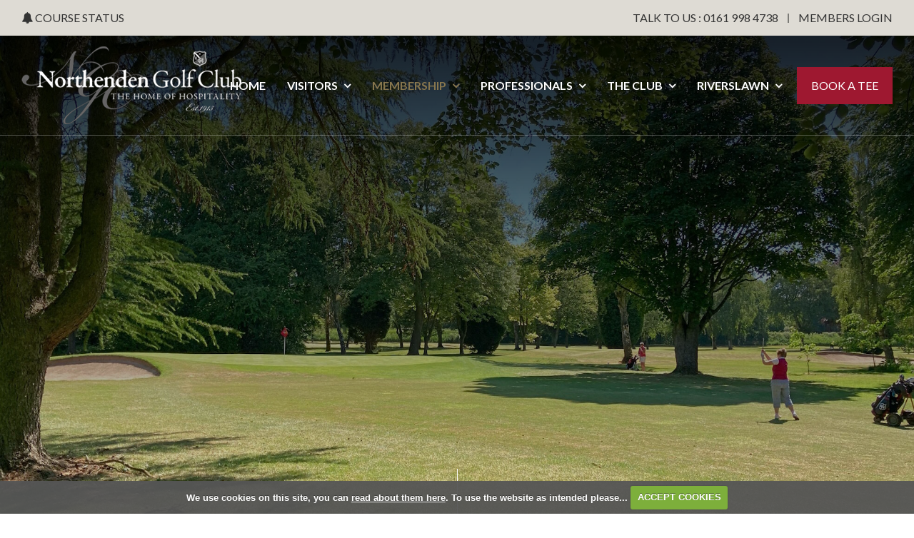

--- FILE ---
content_type: text/html; charset=UTF-8
request_url: https://www.northendengolfclub.com/membership_qa
body_size: 45261
content:

<!DOCTYPE html>
<html lang="en">
<head>
<meta http-equiv="X-UA-Compatible" content="IE=edge" />
<title>Membership Q &amp; A :: Northenden Golf Club</title>


<link href="/styles/bootstrap.1655723398.css" rel="stylesheet" media="screen" type="text/css">
<link href="/styles/bootstrap_common.1655723398.css" rel="stylesheet" media="screen" type="text/css">


<link href="/customcss/styles/northenden.1708517107.css" rel="stylesheet" type="text/css" media="screen">

<link href="/print.1656928773.css" rel="stylesheet" type="text/css" media="print">
<script>
  var deviceType = 'computer';
  </script>
<meta name="viewport" content="width=device-width, initial-scale=1.0">
<!--[if lt IE 9]>
<script src="/javascript/html5shiv.js"></script>
<![endif]-->
<link href="/customcss/styles/northenden-printingstyle.1411742624.css" rel="stylesheet" type="text/css" media="print">
<script src="/javascript/jquery.min.js"></script>
  <script src="/javascript/jquery-migrate-1.4.1.min.js"></script><link rel="stylesheet" href="/styles/fa440/css/font-awesome.min.css">
<script src="/javascript/jquery.mb.browser-master/jquery.mb.browser.min.js"></script><script type="text/javascript" src="/javascript/bootstrap.1655723397.js"></script>


 <link href="/images/sites/northenden/favicon.png" type="image/png" rel="icon" />

<meta name="revisit-after" content="1 days">
<meta name="robots" content="index,follow">
<meta name="description" content="Northenden Golf Club, USGA Greens, South Manchester Golf, Didsbury, Withington">
<meta name="keywords" content="Northenden Golf Club, USGA Greens, South Manchester Golf, Didsbury, Withington, USGA, Northenden, Golf, Putter, Putting, Coaching, Professional, Pro, Teaching, Lessons, Practice, Hire, Room, Function, Party">
<meta http-equiv="Content-Type" content="text/html; charset=utf-8">
<meta http-equiv='content-language' content='en'>
<link rel="preconnect" href="https://fonts.googleapis.com">
<link rel="preconnect" href="https://fonts.gstatic.com" crossorigin>
<link href="https://fonts.googleapis.com/css2?family=Cormorant+Garamond:wght@400;600&family=Lato:ital,wght@0,400;0,700;1,400&display=swap" rel="stylesheet">
<meta name="format-detection" content="telephone=no">
<meta name="google-site-verification" content="rSHU3yQZ34777E7XYhCTO8nyprTmUS2uEgZk7ZoFNVk" />

<!-- Google Tag Manager -->
<script>(function(w,d,s,l,i){w[l]=w[l]||[];w[l].push({'gtm.start':
new Date().getTime(),event:'gtm.js'});var f=d.getElementsByTagName(s)[0],
j=d.createElement(s),dl=l!='dataLayer'?'&l='+l:'';j.async=true;j.src=
'https://www.googletagmanager.com/gtm.js?id='+i+dl;f.parentNode.insertBefore(j,f);
})(window,document,'script','dataLayer','GTM-NKR4WQC');</script>
<!-- End Google Tag Manager -->

<script>
      // 2. This code loads the IFrame Player API code asynchronously.
      var tag = document.createElement('script');

      tag.src = "https://www.youtube.com/iframe_api";
      var firstScriptTag = document.getElementsByTagName('script')[0];
      firstScriptTag.parentNode.insertBefore(tag, firstScriptTag);

      // 3. This function creates an <iframe> (and YouTube player)
      //    after the API code downloads.
      var player;
      function onYouTubeIframeAPIReady() {
        player = new YT.Player('player', {
          height: '100%',
          width: '100%',
          videoId: 'fWeqtcJMkV8',
          playerVars: {
            'playsinline': 1,
            'rel': 0
          },
          events: {
            'onReady': onPlayerReady,
            'onStateChange': onPlayerStateChange
          }
        });
      }

      // 4. The API will call this function when the video player is ready.
      function onPlayerReady(event) {
        event.target.playVideo();
      }

      // 5. The API calls this function when the player's state changes.
      //    The function indicates that when playing a video (state=1),
      //    the player should play for six seconds and then stop.
      var done = false;
      function onPlayerStateChange(event) {
        if(event.data == 1) {
          $('body').addClass('play-video');
        }
        if(event.data == 2 || event.data == 0) {
          $('body').removeClass('play-video');
        }
      }
      function stopVideo() {
        player.stopVideo();
      }
    </script>

<script type="text/javascript" src="/main.js"></script>
    
<script src="/javascript/jquery.cookie.js"></script>
<script src="/javascript/jquery.cookiecuttr.js"></script>
<link href="/styles/cookiecuttr.css" rel="stylesheet" type="text/css" media="screen">
<script type="text/javascript">
$(document).ready(function () {
$.cookieCuttr({
cookieAnalytics: false,
cookiePolicyLink: "/cookie-usage.php",
cookieMessage: 'We use cookies on this site, you can <a href="{{cookiePolicyLink}}" title="read about our cookies">read about them here</a>. To use the website as intended please...',
cookieNotificationLocationBottom: true,
}); });
</script><script type="text/javascript" src="/highslide/highslide.js"></script>
<link rel="stylesheet" type="text/css" href="/highslide/highslide.css" />
<!--[if lt IE 7]>
<link rel="stylesheet" type="text/css" href="/highslide/highslide-ie6.css" />
<![endif]-->

<script type="text/javascript">
hs.registerOverlay({
	overlayId: 'closebutton',
	position: 'top right',
	fade: 2 // fading the semi-transparent overlay looks bad in IE
});

hs.graphicsDir = '/highslide/graphics/';
hs.wrapperClassName = 'borderless';
hs.showCredits = false;
hs.captionEval = 'this.thumb.alt';
hs.dimmingOpacity = 0.65;
hs.addSlideshow({
        // slideshowGroup: 'group1',
        interval: 5000,
        repeat: false,
        useControls: true,
        fixedControls: true,
        overlayOptions: {
                opacity: .6,
                position: 'top center',
                hideOnMouseOut: true
        }
});
// Optional: a crossfade transition looks good with the slideshow
hs.transitions = ['expand', 'crossfade'];
</script><link rel="stylesheet" href="/nivo-slider/nivo-slider.css" type="text/css" media="screen" />
<script src="/nivo-slider/jquery.nivo.slider.js" type="text/javascript"></script>
<style type="text/css">
.nivo-controlNav {
  position:absolute;
  left:260px;
  bottom:-42px;
}
.nivo-controlNav a {
  display:block;
  width:22px;
  height:22px;
  background:url(/images/nivo-bullets.png) no-repeat;
  text-indent:-9999px;
  border:0;
  margin-right:3px;
  float:left;
}
.nivo-controlNav a.active {
  background-position:0 -22px;
}

.nivo-directionNav a {
  display:block;
  width:30px;
  height:30px;
  background:url(/images/nivo-arrows.png) no-repeat;
  text-indent:-9999px;
  border:0;
}
a.nivo-nextNav {
  background-position:-30px 0;
  right:15px;
}
a.nivo-prevNav {
  left:15px;
}

.nivo-caption {
    text-shadow:none;
    font-family: Helvetica, Arial, sans-serif;
}
.nivo-caption a {
    color:#efe9d1;
    text-decoration:underline;
}

.nivo-directionNav {display: none}
.nivoInner:hover .nivo-directionNav {display: block}

/*====================*/
/*=== Other Styles ===*/
/*====================*/
.clear {
  clear:both;
}
</style>
<script type="text/javascript">
$(function() {
  if ($('.galleryWrapper .nivoInner').length) {
    $('.galleryWrapper .nivoInner').nivoSlider({
       effect: 'fade',
       animSpeed: 800,
       controlNav: true,
       pauseTime: 6000    });
  }

  $('.nivo-controlNav').wrap('<div class="nivo-controlNav-Wrapper"></div>');
});
</script>
<script type='text/javascript'> var layout3 = false; </script>
</head>
<body  class="body-class-membership_qa page-url-membership_qa  body-root-join body-nav-current-2 body-nav-current-has-2  body-public  body-contentpage body-inner " >
  
<div style='display:none;'><p><a style='display:none;' href='/extlink.php' rel='nofollow'>More</a></p></div>
  <div id="outerborder"><div id="outleft"></div>
  <div id="container">
  <!--sphider_noindex-->
    <div id="printbanner"><p class="clubname"><span class='clubnametext'>Northenden Golf Club</span><img src="/images/resources/northenden/logo.png" align="right" alt=""></p></div><div class="status-box noprint">
  <div class="status-space">
    <div class="status-content">
      
<div class="courseStatus">
    <h3>Course Status</h3>
    <div class="statuses">
            <div class="status status-warn">
<p>January 6th. Course closed.    <span class="updated">Updated: <span class="date">6th Jan 2026</span></span></p>
</div>
            <div class="status status-warn">
<p>    </p>
</div>
            <div class="status status-warn">
<p>    </p>
</div>
            <div class="status status-warn">
<p>    </p>
</div>
    </div>
</div>

    </div>
  </div>
</div>
<div class="header-wrapper noprint">
  <div class="top-header">
    <div class="header-space">
      <div class="status-trig">
        <i class="fa fa-bell"></i> Course Status
      </div>
      <div class="header-links">
        <span class="remove-small">Talk to us : </span><a href="tel:01619984738"><span class="remove-small">0161 998 4738</span><span class="show-small"><i class="fa fa-phone"></i></span></a> <span class="hl-vert-line"></span> <a href="/login.php"><span class="remove-small">Members </span>Login</a>
      </div>
    </div>
  </div>
  <div class="bottom-header">
    <div class="header-space">
      <div class="header-logo">
        <a href="/"><img src="/images/resources/northenden/northernden-new-logo.png" alt="Northenden Golf Club Logo"></a>
      </div>
      <div class="nav-section">
        <div class="navbar navbar-inverse">
          <button type="button" class="btn btn-navbar" data-toggle="collapse" data-target=".nav-collapse">
          	<span class="club-menu-button-lines">
              <span class="icon-bar top-bar"></span>
              <span class="icon-bar middle-bar"></span>
              <span class="icon-bar bottom-bar"></span>
            </span>
            <span class="club-menu-button">Menu</span>
          </button>
          <div class="nav-collapse collapse">
            <div class="navbar-inner">
              <div id="topmenu">
  <ul id="nav" class="nav"><li class="first nav-level-1 nav-menu-home"><a href="/"><span>Home</span></a></li><li class="moredown dropdown nav-level-1 nav-haslevel-2 nav-menu-visitors"><a href="/visitors" class="moredown dropdown-toggle" data-toggle="dropdown"><span>Visitors</span></a><ul class='dropdown-menu' role='menu' aria-labelledby="dropdownMenu"><li class=" nav-level-2 nav-menu-green_fees"><a href="/green_fees"><span>Green Fees</span></a></li><li class=" nav-level-2 nav-menu-ngc_opens_(restored_1)"><a href="/ngc_opens_(restored_1)"><span> Opens</span></a></li><li class=" nav-level-2 nav-menu-ladies_results_history"><a href="/ladies_results_history"><span>Womens  Open Results</span></a></li><li class=" nav-level-2 nav-menu-golf_societies"><a href="/golf_societies"><span>Societies</span></a></li><li class=" nav-level-2 nav-menu-guide"><a href="/guide"><span>Course Information</span></a></li><li class=" nav-level-2 nav-menu-flyover"><a href="/flyover"><span>Hole by Hole Flyover</span></a></li><li class=" nav-level-2 nav-menu-course_rules"><a href="/course_rules"><span>Course Rules</span></a></li> </ul></li><li class="moredown dropdown nav-level-1 nav-haslevel-2 active top-menu-active nav-menu-join"><a href="/join" class="moredown dropdown-toggle" data-toggle="dropdown"><span>Membership</span></a><ul class='dropdown-menu' role='menu' aria-labelledby="dropdownMenu"><li class=" nav-level-2 nav-menu-membership_rates"><a href="/membership_rates"><span>Membership Rates</span></a></li><li class=" nav-level-2 nav-menu-membership_offers"><a href="/membership_offers"><span>Membership Offers</span></a></li><li class=" nav-level-2 nav-menu-womens_membership_offers"><a href="/womens_membership_offers"><span>Womens membership offers</span></a></li><li class=" nav-level-2 nav-menu-corporate_membership"><a href="/corporate_membership"><span>Corporate Membership</span></a></li><li class=" nav-level-2 current nav-menu-membership_qa"><a href="/membership_qa"><span>Membership Q &amp; A</span></a></li> </ul></li><li class="moredown dropdown nav-level-1 nav-haslevel-2 nav-menu-learn"><a href="/learn" class="moredown dropdown-toggle" data-toggle="dropdown"><span>Professionals</span></a><ul class='dropdown-menu' role='menu' aria-labelledby="dropdownMenu"><li class=" nav-level-2 nav-menu-pro_shop"><a href="/pro_shop"><span>Pro Shop</span></a></li><li class=" nav-level-2 nav-menu-golf_academy"><a href="/golf_academy"><span>Golf Academy</span></a></li><li class=" nav-level-2 nav-menu-offers"><a href="/offers"><span>Offers</span></a></li> </ul></li><li class="moredown dropdown nav-level-1 nav-haslevel-2 nav-menu-the_club"><a href="/the_club" class="moredown dropdown-toggle" data-toggle="dropdown"><span>The Club</span></a><ul class='dropdown-menu' role='menu' aria-labelledby="dropdownMenu"><li class=" nav-level-2 nav-menu-about"><a href="/about"><span>About Us</span></a></li><li class=" nav-level-2 nav-menu-venue"><a href="/venue"><span>Venue</span></a></li><li class=" nav-level-2 nav-menu-how_to_find_us"><a href="/how_to_find_us"><span>How to Find Us</span></a></li><li class=" nav-level-2 nav-menu-contact"><a href="/contact"><span>Contact</span></a></li> </ul></li><li class="moredown dropdown nav-level-1 nav-haslevel-2 nav-menu-functions"><a href="/functions" class="moredown dropdown-toggle" data-toggle="dropdown"><span>Riverslawn</span></a><ul class='dropdown-menu' role='menu' aria-labelledby="dropdownMenu"><li class=" nav-level-2 nav-menu-venue_hire"><a href="/venue_hire"><span>Function Room</span></a></li><li class=" nav-level-2 nav-menu-weddings"><a href="/weddings"><span>Weddings</span></a></li><li class=" nav-level-2 nav-menu-business_meetings"><a href="/business_meetings"><span>Business Meetings</span></a></li> </ul></li></ul></div>
            </div>
          </div>
        </div>
      </div>
      <div class="header-book">
        <a href="/visitorbooking">Book A Tee</a>
      </div>
    </div>
  </div>
</div>
<div class="content-wrapper">
  <div id="globalwrap">
    
          <!-- Google Tag Manager (noscript) -->
<noscript><iframe src="https://www.googletagmanager.com/ns.html?id=GTM-NKR4WQC"
height="0" width="0" style="display:none;visibility:hidden"></iframe></noscript>
<!-- End Google Tag Manager (noscript) --><!--/sphider_noindex--><div id="global">
      
      
      
      
            
            <div class="inner-page-wrapper" data-dashlane-rid="f9ff35b408bfefcf" data-form-type="">
  <div class="home-slideshow">
    <div class="wysiwyg-editable"><div class="galleryWrapper galleryWrapperNivo"><div class="galleryInner nivoInner" style="height: 1108px; width: 2000px; overflow:hidden">
                                
                                    
                                    
            
                        
            
            
                                                                                    

  <img src="/images/thumbs/slideshow/northenden/2000x1108/0-0-0-0/1/68_499.jpg" width="2000" height="1108" alt="" />

                                            
                                    
                                    
            
                        
            
            
                                                                                    

  <img src="/images/thumbs/slideshow/northenden/2000x1108/0-0-0-0/1/68_500.jpg" width="2000" height="1108" alt="" />

                                            
                                    
                                    
            
                        
            
            
                                                                                    

  <img src="/images/thumbs/slideshow/northenden/2000x1108/0-0-0-0/1/68_502.jpg" width="2000" height="1108" alt="" />

                                            
                                    
                                    
            
                        
            
            
                                                                                    

  <img src="/images/thumbs/slideshow/northenden/2000x1108/0-0-0-0/1/68_501.jpg" width="2000" height="1108" alt="" />

                                            
                                    
                                    
            
                        
            
            
                                                                                    

  <img src="/images/thumbs/slideshow/northenden/2000x1108/0-0-0-0/1/68_513.jpg" width="2000" height="1108" alt="" />

                                            
                                    
                                    
            
                        
            
            
                                                                                    

  <img src="/images/thumbs/slideshow/northenden/2000x1108/0-0-0-0/1/68_514.jpg" width="2000" height="1108" alt="" />

                    </div></div>
                        
<style type="text/css">
  .galleryWrapperNivo img {display: block}

.galleryWrappervo  {
    position:relative;
}

.galleryInner {
    background:url(/nivo-slider/demo/images/loading.gif) no-repeat 50% 50%;
}

.galleryWrapperNivo  img {
    position:absolute;
    top:0px;
    left:0px;
    display:none;
}
.galleryWrapperNivo  a {
    border:0;
    display:block;
}

.nivo-controlNav {
 position: static;
 margin-right: auto; margin-left: auto;
 width: 100%;
 text-align: center;
 float: none;
}

.nivo-controlNav a {
  display: inline-block; float: none;
}


.nivo-controlNav-Wrapper {
 position: absolute; width: 100%; bottom: 30px; left: 0;
}

#globalwrap .nivo-caption > p {margin: 0; padding: 10px}

</style>
</div>
  </div>
  <div class="inner-main">
    <div class="home-line">
      <img src="/images/resources/northenden/page-line.png" alt="Page line graphic">
    </div>
    <div class="page-space">
      <div class="inner-nav">
        <div class="wysiwyg-editable"><!--sphider_noindex-->
<div class="menu-section active">
  <h2 class="menu-section-join"><a href="/join">Join</a></h2>
  <ul>
          <li class="menu-section-membership-rates"><a href="/membership_rates">Membership Rates</a>
            </li>
          <li class="menu-section-membership-offers"><a href="/membership_offers">Membership Offers</a>
            </li>
          <li class="menu-section-womens-membership-offers"><a href="/womens_membership_offers">Womens membership offers</a>
            </li>
          <li class="menu-section-corporate-membership"><a href="/corporate_membership">Corporate Membership</a>
            </li>
          <li class="menu-section-membership-qa current"><a href="/membership_qa">Membership Q & A</a>
            </li>
        </ul>
</div>
<!--/sphider_noindex-->
</div>
      </div>
      <div class="inner-full-start">
        <div class="wysiwyg-editable">
  <h1>Some frequent questions answered....</h1>
  <p>(Please don't hesitate to contact us with any other questions you may have)</p>
  <p>0161 998 4738
    <br>
    <a data-cke-saved-href="mailto:manager@northendengolfclub.com" target="_blank" href="mailto:manager@northendengolfclub.com">
      <span>manager@northendengolfclub.com</span> 
    </a>
  </p>
  <h4 style="text-align:left">
    <strong>How can I pay my Membership Fee ?</strong>
  </h4>
  <p style="text-align:left">Fees are due on April 1st each year. You can pay by cash, cheque, credit card or standing order.</p>
  <h4 style="text-align:left">I'm new to the area and don't know anyone at Northenden Golf Club, who will propose me?</h4>
  <p style="text-align:left">We are a very friendly Golf Club and have welcomed many new members in this situation. We can show you around and if required introduce you to an exisitng member who can help guide you and show you around.</p>
  <h4 style="text-align:left">
    <strong>Can I visit to look around and view the facilities ?</strong>
  </h4>
  <p style="text-align:left">We always do our best to accomodate potential members so please contact the Office 
    <strong>0161 998 4738</strong>
  </p>
  <h4 style="text-align:left">
    <strong>Is there a Joining Fee or Levy ?</strong>
  </h4>
  <p style="text-align:left">Yes, and also a requirement to purchase shares depending upon the category chosen. Visit the published membership rates page for full details and additional special offers.</p>
  <div>
    <h4 style="text-align:left">
      <strong>What are the benefits of being a shareholder?</strong>
    </h4>
    <p style="text-align:left">Northenden Golf Club is a owned by its shareholder members. This provides stability for the club and helps ensure that it will remain as a privately owned members club. Our shareholding members own the assets of the club and provide some of the financial stability which makes a contribution towards the continued development of our clubhouse and fantastic course.</p>
    <p style="text-align:left">New members over the age of 18 are welcome and encouraged to become shareholders in Northenden Golf Club Limited. Shareholders receive benefits in terms of cash added to their bar card and a number of free rounds of golf for their guests each year. Amounts vary based on the amount of capital invested in shares. The benefits of share ownership currently outperform the return from cash savings accounts. However, as with all investments, the club would expect the member to seek Independent Financial Advice before purchasing shares</p>
    <p style="text-align:left">There are various ways to take part in our share scheme. Please speak to the office for further details.</p>
  </div>
  <h4 style="text-align:left">
    <strong>I never had or have a current CONGU handicap?</strong>
  </h4>
  <p style="text-align:left">When you join we will arrange for a member to play with you and submit 3 signed scorecards. When these cards have been processed you will receive your new offical CONGU handicap and be able to play in Club competitons as well as at any Golf Club in the world!</p>
  <h4 style="text-align:left">
    <strong>When do you play Competitions ?</strong>
  </h4>
  <p style="text-align:left">Club joint competitions are held on Saturdays with Women only competitions played on Thursdays and Men's on Wednesdays. Juniors competitions are usually on a Sunday afternoon.</p>
  <h4 style="text-align:left">
    <strong>What happens after I apply for Membership ?</strong>
  </h4>
  <p style="text-align:left">Your application will be processed (you do not need a proposer/seconder if you do not know anybody yet) and you will be invited for interview. When your application has been approved you can start playing as soon as you make your first payment.</p>
</div>
      </div>
      <div class="additional-boxes">
        
      </div>
      <div class="inner-included">
        <div class="wysiwyg-editable">
      
      
      
      
      
      
      
      
      
      
      
      <div class="inner-page-include">
  <div class="home-mid-title">
        <div class="wysiwyg-editable">
  <h2>First Class Golfing Experience.</h2>
</div>
      </div>
  <div class="home-three-col" data-dashlane-rid="27e395cea5e72ef3" data-form-type="">
        <div class="htc-box-one htc-box">
          <div class="editor-only">
            <div class="wysiwyg-editable">
  <a data-cke-saved-href="green_fees_offers" target="_self" href="green_fees_offers">Set box one link here</a>
</div>
          </div>
          <a>
            </a><div class="htc-pic"><a>
              <div class="wysiwyg-editable">
  <img data-cke-saved-src="https://northenden.designmode.intelligentgolf.co.uk/images/thumbs/sites/northenden/Redesign%202024/940x0/1/home-membership.jpg" src="/images/thumbs/sites/northenden/Redesign%202024/940x0/1/home-membership.jpg" alt="" title="">
</div>
              </a><div class="htc-content"><a>
                </a><div class="wysiwyg-editable">
  <a data-cke-saved-href="membership_rates" href="membership_rates">membership</a>
</div>
              </div>
            </div>
          
        </div>
        <div class="htc-box-two htc-box">
          <div class="editor-only">
            <div class="wysiwyg-editable">
  <a data-cke-saved-href="about" target="_self" href="about">https://riverslawn.co.uk/</a>
</div>
          </div>
          <a>
            </a><div class="htc-pic"><a>
              <div class="wysiwyg-editable">
  <img data-cke-saved-src="https://northenden.designmode.intelligentgolf.co.uk/images/thumbs/sites/northenden/Redesign%202024/940x0/1/home-clubhouse.jpg" src="/images/thumbs/sites/northenden/Redesign%202024/940x0/1/home-clubhouse.jpg" alt="" title="">
</div>
              </a><div class="htc-content"><a>
                </a><div class="wysiwyg-editable">
  <a data-cke-saved-href="https://www.northendengolfclub.com/venue" target="_blank" href="https://www.northendengolfclub.com/venue">The Clubhouse</a>
</div>
              </div>
            </div>
          
        </div>
        <div class="htc-box-three htc-box">
          <div class="editor-only">
            <div class="wysiwyg-editable">
  <a data-cke-saved-href="pro_shop" target="_self" href="pro_shop">Set box three link here</a>
</div>
          </div>
          <a>
            </a><div class="htc-pic"><a>
              <div class="wysiwyg-editable">
  <img data-cke-saved-src="https://northenden.designmode.intelligentgolf.co.uk/images/thumbs/sites/northenden/Redesign%202024/940x0/1/home-pro-shop.jpg" src="/images/thumbs/sites/northenden/Redesign%202024/940x0/1/home-pro-shop.jpg" alt="" title="">
</div>
              </a><div class="htc-content"><a>
                </a><div class="wysiwyg-editable">
  <a data-cke-saved-href="golf_academy" href="golf_academy">Professionals</a>
</div>
              </div>
            </div>
          
        </div>
      </div>
</div>                                                </div>
      </div>
    </div>
  </div>
</div>
<div class="page-footer" data-dashlane-rid="20d6611309548a4f" data-form-type="">
  <div class="wysiwyg-editable">
      
      
      
      
      
      
      
      
      
      
      
      
      
      
      
      
      
      
      
      
      
      
      
      
      <div class="pf-line">
  
</div>
<div class="public-footer">
  <div class="page-space">
    <div class="pf-logo">
      <div class="wysiwyg-editable">
  <img data-cke-saved-src="https://northenden.designmode.intelligentgolf.co.uk/images/resources/northenden/new-footer-logo.png" src="https://northenden.designmode.intelligentgolf.co.uk/images/resources/northenden/new-footer-logo.png" alt="Northenden Golf Club Logo" title="">
</div>
    </div>
    <div class="pf-flex">
      
      <div class="pf-social">
          <div class="wysiwyg-editable">
  <a data-cke-saved-href="https://www.facebook.com/NorthendenGolf/" href="https://www.facebook.com/NorthendenGolf/" target="_blank">
    <em class="fa fa-facebook">&nbsp;</em> 
  </a> &nbsp;
  <a data-cke-saved-href="https://www.instagram.com/northendengolfclub/?hl=en" href="https://www.instagram.com/northendengolfclub/?hl=en" target="_blank"> 
    <em class="fa fa-instagram">&nbsp;</em> 
  </a>
</div>
        </div>
      <div class="pf-contact">
        <div class="wysiwyg-editable">
  <p>0161 998 4738</p>
  <p>Palatine Road, Northenden, Manchester, M22 4FR</p>
  <p>Email: 
    <a data-cke-saved-href="mailto:manager@northendengolfclub.com" target="_blank" href="mailto:manager@northendengolfclub.com">manager@northendengolfclub.com</a>
  </p>
  <p>
    <u>
      <a data-cke-saved-href="https://northenden.intelligentgolf.co.uk/how_to_find_us" href="https://northenden.intelligentgolf.co.uk/how_to_find_us">How To Find Us</a> 
    </u>
  </p>
  <p>
    <u>
      <a data-cke-saved-href="https://www.northendengolfclub.com/privacypolicy" href="https://www.northendengolfclub.com/privacypolicy">Privacy Policy</a> 
    </u>
  </p>
</div>
      </div>
      <div class="pf-newsletter">
        <div class="wysiwyg-editable">&nbsp; &nbsp; &nbsp; &nbsp; &nbsp; &nbsp; &nbsp; &nbsp; &nbsp; 
  <a data-cke-saved-href="https://www.englandgolf.org" href="https://www.englandgolf.org"> 
    <img data-cke-saved-src="https://www.northendengolfclub.com/images/thumbs/sites/northenden/940x0/1/OIP-3587963132._FxTMgfhXtOBln85Wzy12QAAAA.jpeg" src="https://www.northendengolfclub.com/images/thumbs/sites/northenden/940x0/1/OIP-3587963132._FxTMgfhXtOBln85Wzy12QAAAA.jpeg" alt="" title="" data-max-width="100" data-max-height="100" style="max-height:100px; max-width:100px"> 
  </a>&nbsp; &nbsp; &nbsp; &nbsp; &nbsp; &nbsp; &nbsp; &nbsp; &nbsp; &nbsp; &nbsp; &nbsp; &nbsp;&nbsp; 
  <a data-cke-saved-href="https://www.randa.org/key-projects/women-in-golf-charter" href="https://www.randa.org/key-projects/women-in-golf-charter"> 
    <img data-cke-saved-src="https://www.northendengolfclub.com/images/thumbs/sites/northenden/icons/940x0/1/r-a-golf-4136778318.png" src="https://www.northendengolfclub.com/images/thumbs/sites/northenden/icons/940x0/1/r-a-golf-4136778318.png" alt="" title="" data-max-width="100" data-max-height="100" style="max-height:100px; max-width:100px"> 
  </a>&nbsp; &nbsp; &nbsp; &nbsp; &nbsp; &nbsp; &nbsp; &nbsp; &nbsp; &nbsp; &nbsp;&nbsp;&nbsp; 
  <span>&nbsp; &nbsp;&nbsp; </span> 
  <a data-cke-saved-href="https://safegolf.org" href="https://safegolf.org"> 
    <img data-cke-saved-src="https://www.northendengolfclub.com/images/thumbs/sites/northenden/940x0/1/SafeGolf%20Logo%202025.png" src="https://www.northendengolfclub.com/images/thumbs/sites/northenden/940x0/1/SafeGolf%20Logo%202025.png" alt="" title="" data-max-width="150" data-max-height="100" style="max-height:100px; max-width:150px"> 
  </a>
</div>
      </div>
    </div>
  </div>
</div>                                                                                                    </div>
</div>                    <div id="closebutton" class="highslide-overlay closebutton" onclick="return hs.close(this)" title="Close"></div><br style='clear:both;'><br style="clear:both;display:none;"></div><div id="printfooter"><br><img src="/images/resources/northenden/logo.png" style="float:left;" class="footerClubLogo"><br><p class=\"para\" style=\"text-align:center;\">Created by intelligentgolf version 10.1.2.<br><br></div></div></div>
</div>
<div class="members-footer noprint">
  <div class="page-space">
    <div class="mf-flex">
      <div class="mf-copy">
        Copyright &copy; 2026 Northenden Golf Club. All rights reserved.
      </div>
      <div class="mf-ig">
        <a href="https://www.intelligentgolf.co.uk" target="_blank"><img src="/images/resources/royalcountydown/rcd-ig-logo.png" alt="intelligentgolf logo"></a>
      </div>
    </div>
  </div>
</div></div></div>
<div id="outright"></div></div>
<!-- Google tag (gtag.js) -->
<script async src="https://www.googletagmanager.com/gtag/js?id=G-T8GSLVMZE8"></script>
<script>
  window.dataLayer = window.dataLayer || [];
  function gtag(){dataLayer.push(arguments);}
  gtag("js", new Date());

  gtag("config", "G-T8GSLVMZE8", {
    "cookie_flags": "max-age=7200;secure;samesite=none",
    "auth": "Not Logged In",
    "userLevel": "Not Logged In",
    "memberType": "Not Logged In"
  });</script><script>

  // navbar fixerererer
  
  $(window).on("scroll touchmove", function () {
    var winwidth = window.innerWidth;
    if (winwidth > 979) {
     $('.body-public').toggleClass('fix', $(document).scrollTop() > 25);
    }
    else {
     $('body').removeClass('fix');
    }
  });
  
  // newsletter label fade
  
  $(document).ready(function(){
    setInterval(function(){
      if($('.body-public .pf-newsletter .customFormLine:nth-child(1)').children('input').length > 0){
        if($('.pf-newsletter .customFormLine:nth-child(1) input').val().length >= 1){
          $('.pf-newsletter .customFormLine:nth-child(1)').addClass('hide-label');
        }
        else {
          $('.pf-newsletter .customFormLine:nth-child(1)').removeClass('hide-label');
        }
      }
    }, 100);
  });
  
  // testimonial smooth slideshow
  
  $(document).ready(function(){
    setInterval(function(){
      var slideshowHeight = $('.body-public .home-testimonials .nivo-caption').height();
      $('.body-public .home-testimonials .galleryInner').height(slideshowHeight + 'px');
    },100);
  });
  
  // status box
  
  $('.status-trig').click(function(){
    $('body').toggleClass('show-status');
  });
  
  // home box link
  
  $(document).ready(function(){
    var boxLinkOne = $('.body-public .htc-box-one .editor-only a').attr('href');
    $('.body-public .htc-box-one > a').attr('href',boxLinkOne);
    var boxLinkTwo = $('.body-public .htc-box-two .editor-only a').attr('href');
    $('.body-public .htc-box-two > a').attr('href',boxLinkTwo);
    var boxLinkThree = $('.body-public .htc-box-three .editor-only a').attr('href');
    $('.body-public .htc-box-three > a').attr('href',boxLinkThree);
  });
  
  // scorecard button
    
    $('.body-public a#score-open-link').click(function(){
      $('.scorecard-content').slideDown('400');
      $('a#score-open-link').addClass('hide');
      $('a#score-close-link').addClass('disp');
    });
    
    $('.body-public a#score-close-link').click(function(){
      $('.scorecard-content').slideUp('400');
      $('a#score-open-link').removeClass('hide');
      $('a#score-close-link').removeClass('disp');
    });
  
  // button switcherer
  
  $('.btn-navbar').click(function(){
    $('.btn-navbar').toggleClass('active');
  });
  
  // invalid page
  
  $(document).ready(function(){
    var checkInvalid = $('.body-public #globalwrap h3').html();
    if(checkInvalid == "Invalid Page") {
      $('body').addClass('invalid-page');
    }
  });
  
  // home discover
  
  $('.home-scroll').click(function(){
    $("html, body").animate({
      scrollTop: $('.home-main').offset().top - 36
    }, 1500, 'linear');
  });
  
  // video resize
  
  $(document).ready(function(){
    setEmbeddedVideosHeight();
  });
  
  function setEmbeddedVideosHeight() {
  
  // Find all YouTube videos
  var $allVideos = $(".hv-holder iframe, .inserted-block iframe, .inner-full-start iframe");
	
  // Figure out and save aspect ratio for each video
  $allVideos.each(function() {
  $(this)
    .data('aspectRatio', this.height / this.width)

    // and remove the hard coded width/height
    .removeAttr('height')
    .removeAttr('width');

  });
  
  // When the window is resized
  $(window).resize(function() {
	  
	  // Resize all videos according to their own aspect ratio
	  $allVideos.each(function() {
		var newWidth = $(this).parent().width();
		var $el = $(this);
		$el
		  .width(newWidth)
        .height(newWidth / (16/9));
		  //.height(newWidth * $el.data('aspectRatio'));
	  });
	  
  }).resize(); // Kick off one resize to fix all videos on page load
}
  
  // hide buttons on non inner pages
  
  $(document).ready(function(){
    if ($('.php-ckeditor div').hasClass('home-page-wrapper')){
      $('body').addClass('no-extra-nav');
    }
    if ($('.php-ckeditor div').hasClass('members-page')){
      $('body').addClass('no-extra-nav');
    }
    if ($('.php-ckeditor div').hasClass('hole-page-wrapper')){
      $('body').addClass('no-extra-nav');
    }
    if ($('.php-ckeditor div').hasClass('carousel-holder')){
      $('body').addClass('no-extra-nav');
    }
  });
  
  // add extra content into site content
  
 $(document).ready(function(){
   
   // editor button navbar
   
   var additionalNav = $('<div class="extra-nav"><div class="container"><a id="full-width">Add Full Width</a><a id="two-equal-cols">Add Two Equal Cols</a><a id="two-cols-left-main">Add Two cols, left main right sidebar</a><a id="two-cols-right-main">Add Two cols, right main left sidebar</a><a id="three-equal-cols">Add Three Equal Cols</a><a id="four-equal-cols">Add Four Equal Cols</a><span class="extra-nav-tooltip"><i class="fa fa-info-circle"></i><span class="extra-nav-tooltip-text"><p>To add an additional section use one of the buttons below, this will cause the page to save. To remove a section click the red cross on the top right of the section to be deleted, this does not automatically save the page. Use the arrows to change the order of the blocks up or down, this automatically saves the page.</p></span></span></div></div>');
   $('.php-ckeditor .ig-wysiwyg-editor-navbar').append(additionalNav);
   
   // move up
   
   var totalBlocks = $('.additional-boxes .inserted-block').length;
   var currentBlock;
   var moveToBlock;
   var contentUp;
   $('.php-ckeditor .inserted-block .added-section-move-up').click(function(){
     contentUp = $(this).parent('.inserted-block').get(0).outerHTML;
     currentBlock = $(this).parent('.inserted-block').index() + 1;
     moveToBlock = currentBlock - 1;
     $(this).closest('.inserted-block').detach();
     $('.php-ckeditor .inserted-block:nth-child(' + moveToBlock +')').before(contentUp);
     setTimeout(function() {
     $("a[data-ajax-action='savepage']" ).click( );
      setTimeout(function() {
        location.reload();
      },500);
    },200);
   });
   
   // move down
   
   var totalBlocks = $('.additional-boxes .inserted-block').length;
   var currentBlock;
   var moveToBlock;
   var contentUp;
   $('.php-ckeditor .inserted-block .added-section-move-down').click(function(){
     contentUp = $(this).parent('.inserted-block').get(0).outerHTML;
     currentBlock = $(this).parent('.inserted-block').index();
     moveToBlock = currentBlock + 1;
     $(this).closest('.inserted-block').detach();
     $('.php-ckeditor .inserted-block:nth-child(' + moveToBlock +')').after(contentUp);
     setTimeout(function() {
     $("a[data-ajax-action='savepage']" ).click( );
      setTimeout(function() {
        location.reload();
      },500);
    },200);
   });
   
   // full width
   
   $('.php-ckeditor .extra-nav #full-width').click(function(){
     console.log('Clicked');
     var addedBlock = $('<div class="inserted-block"><div class="added-section-remove"><span class="asr-cross-1 asr-cross"></span><span class="asr-cross-2 asr-cross"></span></div><div class="added-section-move-up"><i class="fa fa-long-arrow-up"></i></div><div class="added-section-move-down"><i class="fa fa-long-arrow-down"></i></div><div class="inner-full-added"><div class="wysiwyg-editable"><h2>This is a full width section</h2></div></div></div>');
     $('.additional-boxes').append(addedBlock);
     setTimeout(function() {
     $("a[data-ajax-action='savepage']" ).click( );
      setTimeout(function() {
        location.reload();
      },500);
    },200);
   });
   
   // two equal cols
   
   $('.php-ckeditor .extra-nav #two-equal-cols').click(function(){
     var addedBlock = $('<div class="inserted-block"><div class="added-section-remove"><span class="asr-cross-1 asr-cross"></span><span class="asr-cross-2 asr-cross"></span></div><div class="added-section-move-up"><i class="fa fa-long-arrow-up"></i></div><div class="added-section-move-down"><i class="fa fa-long-arrow-down"></i></div><div class="two-equal-added flex-row"><div class="ie-col"><div class="wysiwyg-editable"><h3>This is a two col equal row section</h3></div></div><div class="ie-col"><div class="wysiwyg-editable"><h3>This is a two col equal row section</h3></div></div></div></div>');
     $('.additional-boxes').append(addedBlock);
     setTimeout(function() {
     $("a[data-ajax-action='savepage']" ).click( );
      setTimeout(function() {
        location.reload();
      },500);
    },200);
   });
   
   // two cols, left main right sidebar
   
   $('.php-ckeditor .extra-nav #two-cols-left-main').click(function(){
     var addedBlock = $('<div class="inserted-block"><div class="added-section-remove"><span class="asr-cross-1 asr-cross"></span><span class="asr-cross-2 asr-cross"></span></div><div class="added-section-move-up"><i class="fa fa-long-arrow-up"></i></div><div class="added-section-move-down"><i class="fa fa-long-arrow-down"></i></div><div class="two-unequal-added flex-row"><div class="main-col"><div class="wysiwyg-editable"><h3>This is a two col unequal row section</h3><p>This is the main column</p></div></div><div class="sidebar-col"><div class="wysiwyg-editable"><h3>This is a two col unequal row section</h3><p>This is the sidebar column</p></div></div></div></div>');
     $('.additional-boxes').append(addedBlock);
     setTimeout(function() {
     $("a[data-ajax-action='savepage']" ).click( );
      setTimeout(function() {
        location.reload();
      },500);
    },200);
   });
   
   // two cols, right main left sidebar
   
   $('.php-ckeditor .extra-nav #two-cols-right-main').click(function(){
     var addedBlock = $('<div class="inserted-block"><div class="added-section-remove"><span class="asr-cross-1 asr-cross"></span><span class="asr-cross-2 asr-cross"></span></div><div class="added-section-move-up"><i class="fa fa-long-arrow-up"></i></div><div class="added-section-move-down"><i class="fa fa-long-arrow-down"></i></div><div class="two-unequal-added flex-row flip-flex"><div class="sidebar-col"><div class="wysiwyg-editable"><h3>This is a two col unequal row section</h3><p>This is the sidebar column</p></div></div><div class="main-col"><div class="wysiwyg-editable"><h3>This is a two col unequal row section</h3><p>This is the main column</p></div></div></div></div>');
     $('.additional-boxes').append(addedBlock);
     setTimeout(function() {
     $("a[data-ajax-action='savepage']" ).click( );
      setTimeout(function() {
        location.reload();
      },500);
    },200);
   });
   
   // three equal cols
   
   $('.php-ckeditor .extra-nav #three-equal-cols').click(function(){
     var addedBlock = $('<div class="inserted-block"><div class="added-section-remove"><span class="asr-cross-1 asr-cross"></span><span class="asr-cross-2 asr-cross"></span></div><div class="added-section-move-up"><i class="fa fa-long-arrow-up"></i></div><div class="added-section-move-down"><i class="fa fa-long-arrow-down"></i></div><div class="three-equal-added flex-row"><div class="ie-col"><div class="wysiwyg-editable"><h3>This is a three col equal row section</h3></div></div><div class="ie-col"><div class="wysiwyg-editable"><h3>This is a three col equal row section</h3></div></div><div class="ie-col"><div class="wysiwyg-editable"><h3>This is a three col equal row section</h3></div></div></div></div>');
     $('.additional-boxes').append(addedBlock);
     setTimeout(function() {
     $("a[data-ajax-action='savepage']" ).click( );
      setTimeout(function() {
        location.reload();
      },500);
    },200);
   });
   
   // four equal cols
   
   $('.php-ckeditor .extra-nav #four-equal-cols').click(function(){
     var addedBlock = $('<div class="inserted-block"><div class="added-section-remove"><span class="asr-cross-1 asr-cross"></span><span class="asr-cross-2 asr-cross"></span></div><div class="added-section-move-up"><i class="fa fa-long-arrow-up"></i></div><div class="added-section-move-down"><i class="fa fa-long-arrow-down"></i></div><div class="four-equal-added flex-row"><div class="ie-col"><div class="wysiwyg-editable"><h3>This is a four col equal row section</h3></div></div><div class="ie-col"><div class="wysiwyg-editable"><h3>This is a four col equal row section</h3></div></div><div class="ie-col"><div class="wysiwyg-editable"><h3>This is a four col equal row section</h3></div></div><div class="ie-col"><div class="wysiwyg-editable"><h3>This is a four col equal row section</h3></div></div></div></div>');
     $('.additional-boxes').append(addedBlock);
     setTimeout(function() {
     $("a[data-ajax-action='savepage']" ).click( );
      setTimeout(function() {
        location.reload();
      },500);
    },200);
   });
   
   // remove section
   
   $('.php-ckeditor .inserted-block .added-section-remove').click(function(){
     $(this).closest('.inserted-block').detach();
   });
   
 });

</script>

<script>

  // script from previous version of the website
  
  // tee time
  $(document).ready(function(){
    let activeDay = $('.tabs .current').text();
    if (activeDay.includes("Sunday")) {
      $('.content-wrapper').addClass("sunday");
    }
    else if (activeDay.includes("Monday")) {
      $('.content-wrapper').addClass("monday");
    }
    else if (activeDay.includes("Thursday")) {
      $('.content-wrapper').addClass("thursday");
    }
    else if (activeDay.includes("Friday")) {
      $('.content-wrapper').addClass("friday");
    }
    else {
      return;
    }
  });

</script></body></html>

--- FILE ---
content_type: text/css;charset=UTF-8
request_url: https://www.northendengolfclub.com/customcss/styles/northenden.1708517107.css
body_size: 74851
content:
/* anton styles */

/* variables */

:root {
  --bodyfont: 'Lato', sans-serif;
  --headingfont: 'Cormorant Garamond', serif;
  --headingcolor: #9e1830;
  --headingcolor2: #1e2b50;
  --headingcolor3: #7D6E4F;
  --highlightcolor: #9e1830;
  --bodycolor: #333;
  --topheaderbg: #DEDBD4;
  --bottomheaderbg: rgba(0,0,0,0.7);
  --topfooterbg: #DEDBD4;
  --bottomfooterbg: #D4D0C5;
  --navlink: #fff;
  --navactivelink: #87764e;
  --dropdownbg: #222;
  --scorecardwhite: #eee;
  --scorecardyellow: #fc0;
  --scorecardred: #c80000;
}

.CodeMirror-wrap .CodeMirror-scroll {
  height: 600px;
}

.content-wrapper {
  line-height: 28px;
}

.body-public .nav > li.nav-menu-login\.php {
  display: none;
}

.body-public .nav > li.nav-menu-competition\.php, .body-public .nav > li.nav-menu-competition2\.php, .body-class-members.php-login .nav > li.nav-menu-competition2\.php {
  display: none;
}

/* general styles */

body {
  font-size: 16px;
  font-family: var(--bodyfont);
  color: var(--bodycolor);
  background: #fff;
}

h1 {
  font-weight: 700;
  font-size: 40px;
  line-height: 50px;
  color: var(--headingcolor);
  margin-bottom: 30px;
  font-family: var(--headingfont);
}

h2 {
  font-weight: 400;
  font-size: 30px;
  line-height: 40px;
  color: var(--headingcolor);
  margin-top: 20px;
  margin-bottom: 25px;
  font-family: var(--headingfont);
}

h3 {
  font-weight: 400;
  font-size: 26px;
  line-height: 36px;
  color: var(--headingcolor2);
  margin-top: 20px;
  margin-bottom: 25px;
  font-family: var(--bodyfont);
}

h4 {
  font-size: 22px;
  line-height: 32px;
  font-weight: 400;
  color: var(--headingcolor2);
  margin-bottom: 20px;
  font-family: var(--headingfont);
}

h5 {
  font-size: 20px;
  line-height: 30px;
  font-weight: 400;
  color: var(--headingcolor);
  margin-bottom: 20px;
  font-family: var(--bodyfont);
}

h6 {
  font-size: 16px;
  line-height: 26px;
  font-weight: 400;
  margin-bottom: 10px;
  color: var(--headingcolor2);
  font-family: var(--headingfont);
}

h5 a, .gallery-image .ss-controls a, .gallery-image .nav-controls a {
  background: var(--headingcolor);
  color: #fff;
  display: inline-block;
  padding: 5px 25px;
  font-weight: 600;
  text-transform: uppercase;
  font-size: 16px;
  letter-spacing: 0px;
  border-radius: 0px;
  margin-top: 10px;
  font-family: var(--bodyfont);
  position: relative;
}

h5 a {
  padding: 8px 20px;
}

@media (min-width: 768px) {
  .gallery-image .nav-controls a.next {
    margin-left: 10px;
  }
}

.content-wrapper h5 a:hover, .content-wrapper h5 a:focus, .gallery-image .ss-controls a:hover, .gallery-image .ss-controls a:focus, .gallery-image .nav-controls a:hover, .gallery-image .nav-controls a:focus {
  background: var(--headingcolor2);
  color: #fff;
}

a {
  color: var(--headingcolor);
  transition: all 400ms ease-in-out;
  -moz-transition: all 400ms ease-in-out;
  -webkit-transition: all 400ms ease-in-out;
}

a:hover, a:focus {
  color: var(--headingcolor2);
  text-decoration: none;
}

a:focus {
  outline: 0;
}

input, button, select, textarea {
  font-family: var(--bodyfont);
}

/* header styles */

.header-wrapper {
  position: fixed;
  z-index: 1001;
  top: 0px;
  left: 0px;
  width: 100%;
  transition: all 300ms ease-in-out;
  -moz-transition: all 300ms ease-in-out;
  -webkit-transition: all 300ms ease-in-out;
}

.top-header {
  min-height: 50px;
  text-transform: uppercase;
  background: var(--topheaderbg);
  transition: all 300ms ease-in-out;
  -moz-transition: all 300ms ease-in-out;
  -webkit-transition: all 300ms ease-in-out;
}

.fix .top-header {
  min-height: 36px;
}

.header-space {
  margin: 0px 85px;
  position: relative;
}

.status-trig {
  position: absolute;
  top: 15px;
  left: 0px;
  transition: all 300ms ease-in-out;
  -moz-transition: all 300ms ease-in-out;
  -webkit-transition: all 300ms ease-in-out;
}

.fix .status-trig {
  top: 8px;
}

.status-trig:hover {
  cursor: pointer;
}

.header-links {
  position: absolute;
  top: 15px;
  right: 0px;
  transition: all 300ms ease-in-out;
  -moz-transition: all 300ms ease-in-out;
  -webkit-transition: all 300ms ease-in-out;
}

.fix .header-links {
  top: 8px;
}

.header-links a {
  color: var(--bodycolor);
}

.header-links a:hover, .header-links a:focus {
  color: var(--headingcolor);
}

.hl-vert-line {
  margin: 0px 10px;
  display: inline-block;
  width: 2px;
  height: 13px;
  background: #7C7B77;
  position: relative;
  top: 1px;
}

.show-small {
  display: none;
}

.bottom-header {
  min-height: 139px;
  border-bottom: 1px solid rgba(255,255,255,0.3);
  background: transparent;
  transition: all 300ms ease-in-out;
  -moz-transition: all 300ms ease-in-out;
  -webkit-transition: all 300ms ease-in-out;
}

.fix .bottom-header {
  min-height: 99px;
  background: var(--bottomheaderbg);
}

.header-logo {
  position: absolute;
  top: 15px;
  left: 0px;
  width: 308px;
  z-index: 10;
  transition: all 300ms ease-in-out;
  -moz-transition: all 300ms ease-in-out;
  -webkit-transition: all 300ms ease-in-out;
}

.fix .header-logo {
  width: 222px;
  top: 10px;
}

.header-book {
  position: absolute;
  top: 44px;
  right: 0px;
  transition: all 300ms ease-in-out;
  -moz-transition: all 300ms ease-in-out;
  -webkit-transition: all 300ms ease-in-out;
}

.fix .header-book {
  top: 29px;
}

.header-book a {
  background: var(--headingcolor);
  display: inline-block;
  padding: 16px 40px;
  color: #fff;
  text-transform: uppercase;
}

.fix .header-book a {
  padding: 10px 40px;
}

.header-book a:hover, .header-book a:focus {
  background: var(--headingcolor2);
}

.status-box {
  position: fixed;
  top: -150px;
  background: rgba(0,0,0,0.6);
  z-index: 1002;
  left: 0px;
  width: 350px;
  transition: all 300ms ease-in-out;
  -moz-transition: all 300ms ease-in-out;
  -webkit-transition: all 300ms ease-in-out;
}

.show-status .status-box {
  top: 50px;
}

.show-status.fix .status-box {
  top: 36px;
}

.status-content {
  color: #fff;
}

.status-content h3 {
  display: none;
}

.status-content p {
  margin: 0px;
}

.status-space {
  padding: 15px 25px;
}

/* navbar */

.navbar {
  margin: 0px;
}

.nav-section {
  margin-right: 250px;
  position: relative;
  top: 50px;
  text-align: right;
  transition: all 300ms ease-in-out;
  -moz-transition: all 300ms ease-in-out;
  -webkit-transition: all 300ms ease-in-out;
}

.fix .nav-section {
  top: 29px;
}

.navbar-inverse .navbar-inner {
  background: transparent;
  border: none;
  box-shadow: none;
}

.navbar .nav {
  float: none;
}

.navbar .nav > li {
  float: none;
  display: inline-block;
}

.navbar-inverse .nav > li > a {
  color: var(--navlink);
  text-transform: uppercase;
  text-shadow: none;
  font-weight: 700;
}

.body-public.body-contentpage .navbar-inverse .nav > li.nav-haslevel-2 > a::after, .body-public.body-class-home .navbar-inverse .nav > li.nav-haslevel-2 > a::after {
  content: '\f107';
  font-family: 'FontAwesome';
  position: relative;
  right: 0px;
  margin-left: 8px;
  top: 0px;
  font-size: 16px;
  transition: all 200ms ease-in-out;
  -moz-transition: all 200ms ease-in-out;
  -webkit-transition: all 200ms ease-in-out;
}

.body-public.body-contentpage .navbar-inverse .nav > li.open.nav-haslevel-2 > a::after, .body-public.body-class-home .navbar-inverse .nav > li.open.nav-haslevel-2 > a::after {
  content: '\f106';
}

.navbar-inverse .nav > li > a:focus, .navbar-inverse .nav > li > a:hover, .navbar-inverse .nav > li.current > a {
  background: transparent;
  color: var(--navactivelink);
}

.navbar-inverse .nav li.dropdown.open > .dropdown-toggle, .navbar-inverse .nav li.dropdown.active > .dropdown-toggle, .navbar-inverse .nav li.dropdown.open.active > .dropdown-toggle {
  background: transparent;
  color: var(--navactivelink);
  box-shadow: none;
}

.dropdown-menu {
  background: var(--dropdownbg);
  text-align: left;
}

.dropdown-menu > li > a {
  color: var(--navlink);
}

.dropdown-menu > li > a:hover, .dropdown-menu > li > a:focus, .dropdown-menu > li.current > a {
  color: var(--navactivelink);
  background: transparent;
}

/* footer */

.pf-line {
  display: inline-block;
  content: '';
  width: 100%;
  height: 1px;
  background: var(--topfooterbg);
  line-height: 0px;
}

.public-footer {
  background: var(--topfooterbg);
  padding: 60px 0px;
  text-align: center;
}

.public-footer a {
  color: var(--bodycolor);
}

.public-footer a:hover, .public-footer a:focus {
  color: var(--headingcolor);
}

.pf-logo {
  margin-bottom: 20px;
}

.pf-flex {
  display: block;
}

.pf-contact {
  margin: 15px 0px;
}

.pf-contact p:first-of-type {
  font-size: 36px;
  line-height: 48px;
  font-weight: 700;
  font-family: var(--headingfont);
}

.pf-social {
  margin: 15px 0px;
}

.pf-social a {
  display: inline-block;
  width: 38px;
  height: 38px;
  line-height: 38px;
  text-align: center;
  border: 2px solid var(--bodycolor);
  border-radius: 50%;
  font-size: 20px;
  margin-right: 10px;
}

.pf-social a:hover, .pf-social a:focus {
  border-radius: 0px;
  color: var(--bodycolor);
}

.pf-social a em {
  position: relative;
  left: 2.5px;
}

.pf-social a img {
  width: 20px;
  position: relative;
  top: -2px;
}

/* .pf-links {
  width: 20%;
  margin: 0px 15px;
}

.pf-links p {
  margin-bottom: 5px;
} */

.pf-newsletter {
  position: relative;
}

.pf-newsletter form {
  margin: 0px 0px 30px;
  position: relative;
  max-width: 500px;
}

.pf-newsletter label {
  position: absolute;
  left: 15px;
  bottom: 10px;
  color: black;
  opacity: 1;
  transition: all 200ms ease-in-out;
  -moz-transition: all 200ms ease-in-out;
  -webkit-transition: all 200ms ease-in-out;
}

.pf-newsletter .hide-label label {
  opacity: 0;
}

.pf-newsletter input {
  width: calc(100% - 158px);
  height: 32px;
  padding: 10px;
  border-radius: 0px;
  margin-bottom: 0px !important;
  border: none;
}

.pf-newsletter input[type*="submit"] {
  position: absolute;
  width: auto;
  right: 0px;
  bottom: 0px;
  background: var(--headingcolor);
  height: 52px;
  color: #fff;
  border: none;
  padding: 15px 32px;
  font-size: 14px;
  text-transform: uppercase;
}

.pf-newsletter input[type*="submit"]:hover {
  background: var(--headingcolor2);
  color: white;
}

.members-footer {
  background: var(--bottomfooterbg);
  padding: 10px 0px;
}

.mf-flex {
  display: flex;
}

.mf-copy {
  width: 75%;
  margin-right: 10px;
  padding-top: 9px;
}

.mf-ig {
  width: 25%;
  margin-left: 10px;
  text-align: right;
}

.mf-ig img {
  width: 120px;
}

/* page */

#globalwrap {
  padding: 0px;
}

.page-space {
  padding: 0px 200px;
}

/* home */

.home-slideshow {
  position: relative;
}

.home-slideshow .galleryInner, .home-slideshow .galleryInner img {
  width: 100% !important;
  height: 100vh !important;
  object-fit: cover;
}

.home-slideshow .galleryInner::before {
  content: '';
  position: absolute;
  top: 0px;
  left: 0px;
  width: 100%;
  height: 100%;
  z-index: 12;
  /* Permalink - use to edit and share this gradient: https://colorzilla.com/gradient-editor/#000000+0,000000+100&0.7+0,0+100 */
  background: linear-gradient(to bottom,  rgba(0,0,0,0.9) 0%,rgba(0,0,0,0.1) 100%); /* W3C, IE10+, FF16+, Chrome26+, Opera12+, Safari7+ */
}

.body-public .home-slideshow .wysiwyg-editable > br {
  display: none;
}

.home-scroll {
  position: absolute;
  width: 100px;
  left: 0px;
  right: 0px;
  margin: 0px auto;
  text-align: center;
  bottom: 100px;
  z-index: 20;
  text-transform: uppercase;
  text-shadow: 1px 1px #000;
  color: #fff;
  transition: all 300ms ease-in-out;
  -moz-transition: all 300ms ease-in-out;
  -webkit-transition: all 300ms ease-in-out;
}

.home-scroll:hover, .home-scroll:focus {
  cursor: pointer;
  color: var(--navactivelink);
}

.home-main {
  position: relative;
  text-align: center;
}

.home-line {
  position: absolute;
  top: -63px;
  z-index: 15;
  width: 1px;
  left: 0px;
  right: 0px;
  margin: 0px auto;
}

.home-intro {
  padding-top: 150px;
  max-width: 1250px;
  margin: 0px auto;
}

.home-intro p:first-of-type {
  color: var(--headingcolor2);
  text-transform: uppercase;
  font-weight: 600;
}

.home-video {
  margin-top: 70px;
  position: relative;
}

.hv-holder {
  margin: 0px 125px;
}

.hv-holder iframe {
  border-radius: 6px;
}

.hv-left {
  width: 360px;
  position: absolute;
  left: 0px;
  bottom: 60px;
}

.hv-left img {
  border-radius: 6px;
}

.hv-right {
  width: 230px;
  position: absolute;
  right: 0px;
  top: 60px;
}

.hv-right img {
  border-radius: 6px;
}

.home-mid-title {
  margin: 80px 0px 60px;
}

.home-mid-title h2 {
  margin: 0px;
  color: var(--headingcolor2);
  font-family: var(--bodyfont);
  text-transform: uppercase;
  font-size: 24px;
  line-height: 34px;
  letter-spacing: 2px;
}

.home-three-col {
  display: flex;
}

.body-public [class*="editor-only"] {
  display: none;
}

.htc-box-one {
  width: 33%;
  margin-right: 15px;
}

.htc-box-two {
  width: 33%;
  margin: 0px 15px;
}

.htc-box-three {
  width: 33%;
  margin-left: 15px;
}

.htc-pic {
  position: relative;
}

.htc-pic::after {
  content: '';
  position: absolute;
  top: 0px;
  left: 0px;
  width: 100%;
  height: 100%;
  background: rgba(0,0,0,0.4);
  z-index: 2;
  opacity: 0;
  visibility: hidden;
  transition: all 400ms ease-in-out;
  -moz-transition: all 400ms ease-in-out;
  -webkit-transition: all 400ms ease-in-out;
}

.htc-pic:hover::after {
  opacity: 1;
  visibility: visible;
}

.htc-pic img {
  border-radius: 6px;
}

.htc-content {
  position: absolute;
  bottom: 50px;
  text-align: center;
  z-index: 5;
  left: 10px;
  right: 10px;
  margin: 0px auto;
  color: #fff;
  text-transform: uppercase;
  font-weight: 700;
  text-shadow: 1px 1px #000;
  font-size: 20px;
  letter-spacing: 1px;
}

.home-testimonials {
  padding: 100px 0px 190px;
  background: url('/images/resources/northenden/testimonal-logo-half-faded.png');
  background-repeat: no-repeat;
  background-position: center;
}

.home-testimonials .galleryInner {
    margin: 0 auto;
    width: 100% !important;
    padding: 0px;
    -webkit-box-sizing: border-box;
    -moz-box-sizing: border-box;
    box-sizing: border-box;
    /*height: auto !important;*/
  background: none;
}

.content-wrapper .home-testimonials .galleryInner .nivo-caption {
    width: 100%;
    -moz-opacity: 1;
    margin: 0px auto;
    -webkit-box-sizing: border-box;
    -moz-box-sizing: border-box;
    box-sizing: border-box;
    filter: alpha(opacity=100);
    opacity: 1;
    text-align: center;
    position: relative;
    z-index: 0;
    background-color: rgba(0,0,0,0);
    padding: 0;
    height: auto;
    overflow: visible;
    min-height: 80px;
  max-width: 1070px;
  color: black;
}

.home-testimonials .galleryInner .nivo-caption p {
  font-size: 22px;
  line-height: 32px;
  color: #333;
  text-shadow: none;
  font-weight: 700;
  font-family: var(--headingfont);
}

.home-testimonials .galleryInner .nivo-caption h4 {
  text-transform: uppercase;
  font-weight: 400;
  background: transparent;
  letter-spacing: 1px;
  font-size: 16px;
  line-height: 26px;
  color: var(--headingcolor3);
  font-family: var(--bodyfont);
}

.home-testimonials .galleryInner img {
    display: none !important;
}

#globalwrap .home-testimonials .nivo-directionNav {
  display: block;
}

#globalwrap .home-testimonials .nivo-controlNav-Wrapper {
  display: none;
}

.home-testimonials, .home-testimonials .galleryInner {
  transition: all 400ms ease-in-out;
  -moz-transition: all 400ms ease-in-out;
  -webkit-transition: all 400ms ease-in-out;
}

/* testimonial arrows */

#globalwrap .home-testimonials .nivo-directionNav .nivo-prevNav {
  width: 22px;
  height: 41px;
  background: url('/images/resources/northenden/home-testimonial-prev-arrow.png');
}

#globalwrap .home-testimonials .nivo-directionNav .nivo-nextNav {
  width: 22px;
  height: 41px;
  background: url('/images/resources/northenden/home-testimonial-next-arrow.png');
}

/* inner */

.inner-main {
  position: relative;
  margin-bottom: 130px;
}

.inner-nav {
  padding-top: 60px;
  text-align: center;
}

.inner-nav h2 {
  display: none;
}

.inner-nav ul {
  margin: 0px;
}

.inner-nav ul li {
  display: inline-block;
}

.inner-nav ul li::after {
  content: '';
  margin: 0px 8px;
  display: inline-block;
  width: 5px;
  height: 2px;
  background: var(--headingcolor2);
  position: relative;
  top: -4px;
}

.inner-nav ul li:last-child::after {
  display: none;
}

.inner-nav ul li a {
  color: var(--headingcolor2);
  text-transform: uppercase;
  font-weight: 700;
  letter-spacing: 1px
}

.inner-nav ul li a:hover, .inner-nav ul li a:focus, .inner-nav ul li.current a {
  text-decoration: underline;
}

.inner-page-include .home-mid-title {
  margin-top: 0px;
  text-align: center;
}

.inner-full-start {
  text-align: center;
  max-width: 1100px;
  margin: 50px auto 0px;
}

.additional-boxes {
  margin: 0px auto 120px;
  max-width: 1100px;
}

.body-contentpage #global > br {
  display: none;
}

/* inner added boxes style */

.body-public .added-section-move-up {
  display: none;
}

.body-public .added-section-move-down {
  display: none;
}

.body-public .additional-button-row {
  display: none;
}

.body-public .added-section-remove {
  display: none;
}

.inserted-block {
  position: relative;
  padding: 30px 0px; /* change this padding to increase / decrease the gap between added sections */
}

.inner-full-added {
  text-align: center;
}

.body-public .inserted-block {
  padding: 30px 0px;
}

.two-equal-added.flex-row {
  display: flex;
  align-items: center;
}

.two-equal-added.flex-row .ie-col {
  width: 50%;
}

.two-equal-added.flex-row .ie-col:first-child {
  margin-right: 20px;
}

.two-equal-added.flex-row  .ie-col:last-child {
  margin-left: 20px;
}

.two-unequal-added.flex-row {
  display: flex;
}

.two-unequal-added .main-col {
  width: 65%;
  margin-right: 20px;
}

.two-unequal-added .sidebar-col {
  width: 35%;
  margin-left: 20px;
}

.two-unequal-added .sidebar-col table h6 {
  margin: 0px;
}

.two-unequal-added.flip-flex .main-col {
  margin-right: 0px;
  margin-left: 20px;
}

.two-unequal-added.flip-flex .sidebar-col {
  margin-left: 0px;
  margin-right: 20px;
}

.three-equal-added.flex-row {
  display: flex;
}

.three-equal-added.flex-row .ie-col {
  width: 31%;
}

.three-equal-added.flex-row .ie-col:first-child {
  margin-right: 15px;
}

.three-equal-added.flex-row .ie-col:nth-child(2) {
  margin: 0px 15px;
}

.three-equal-added.flex-row .ie-col:last-child {
  margin-left: 15px;
}

.three-unequal-added.flex-row {
  display: flex;
}

.three-unequal-added .main-col {
  width: 50%;
  margin-right: 15px;
}

.three-unequal-added .sidebar-col {
  width: 25%;
}

.three-unequal-added .sidebar-col:nth-child(1) {
  margin: 0px 15px;
}

.three-unequal-added .sidebar-col:last-child {
  margin-left: 15px;
}

.three-unequal-added.center-main .main-col {
  margin: 0px 15px;
}

.three-unequal-added.center-main .sidebar-col:nth-child(1) {
  margin-right: 15px;
  margin-left: 0px;
}

.three-unequal-added.center-main .sidebar-col:nth-child(2) {
  margin-left: 15px;
}

.three-unequal-added.right-main .main-col {
  margin-right: 0px;
  margin-left: 15px;
}

.three-unequal-added.right-main .sidebar-col:nth-child(1) {
  margin-right: 15px;
  margin-left: 0px;
}

.three-unequal-added.right-main .sidebar-col:nth-child(2) {
  margin: 0px 15px;
}

.four-equal-added.flex-row {
  display: flex;
}

.four-equal-added.flex-row .ie-col {
  flex: 1 1 0;
}

.four-equal-added.flex-row .ie-col:first-child {
  margin-right: 10px;
}

.four-equal-added.flex-row .ie-col:nth-child(2), .four-equal-added.flex-row .ie-col:nth-child(3) {
  margin: 0px 10px;
}

.four-equal-added.flex-row .ie-col:last-child {
  margin-left: 10px;
}

@media (min-width: 0px) and (max-width: 767px) {
  .two-equal-added, .three-equal-added, .four-equal-added {
    flex-direction: column;
  }
  .two-equal-added.flex-row .ie-col:first-child {
    margin: 0px;
    width: 100%;
  }
  .two-equal-added.flex-row .ie-col:last-child {
   margin: 30px 0px 0px; 
    width: 100%;
  }
  .ie-col {
    text-align: center;
    width: 100%;
  }
  .flip-flex {
    flex-direction: column-reverse;
  }
  .two-equal-added.flex-row.flip-flex .ie-col:last-child {
    margin-top: 0px;
  }
  .two-equal-added.flex-row.flip-flex .ie-col:first-child {
    margin-top: 30px;
  }
  .three-equal-added.flex-row .ie-col:first-child {
    margin: 0px;
    width: 100%;
  }
  .three-equal-added.flex-row .ie-col:nth-child(2) {
    margin: 20px 0px;
    width: 100%;
  }
  .three-equal-added.flex-row .ie-col:last-child {
    margin: 0px;
    width: 100%;
  }
  .four-equal-added.flex-row .ie-col:first-child {
    margin: 0px;
  }
  .four-equal-added.flex-row .ie-col:nth-child(2), .four-equal-added.flex-row .ie-col:nth-child(3), .four-equal-added.flex-row .ie-col:last-child {
    margin: 20px 0px 0px;
  }
  .two-unequal-added.flex-row {
    flex-direction: column;
    text-align: center;
  }
  .two-unequal-added .main-col {
    width: 100%;
    margin: 0px;
  }
  .two-unequal-added .sidebar-col {
    width: 100%;
    margin: 20px 0px 0px;
  }
  .two-unequal-added.flex-row.flip-flex {
    flex-direction: column-reverse;
  }
  .two-unequal-added.flip-flex .main-col {
    width: 100%;
    margin: 0px;
  }
  .two-unequal-added.flip-flex .sidebar-col {
    width: 100%;
    margin: 20px 0px 0px;
  }
}

/* course */

.scorecard-box {
  padding: 20px 0px 30px;
  text-align: center;
}

.scorecard-box a {
  background: var(--headingcolor);
  color: #fff;
  display: inline-block;
  padding: 6px 25px;
  font-weight: 600;
  text-transform: uppercase;
  font-size: 16px;
  border-radius: 0px;
  letter-spacing: 2px;
  position: relative;
  transition: all 300ms ease-in-out;
  -moz-transition: all 300ms ease-in-out;
  -webkit-transition: all 300ms ease-in-out;
}

.scorecard-box a:hover, .scorecard-box a.disp {
  background: var(--headingcolor2);
  color: #fff;
  cursor: pointer;
}

.scorecard-box a.disp:hover {
  color: #fff;
}

.scorecard-box #score-open-link.hide {
  display: none;
}

.scorecard-box #score-close-link {
  display: none;
}

.scorecard-box #score-close-link.disp {
  display: inline-block;
}

.scorecard-box .scorecard-content {
  display: none;
  padding-top: 60px;
}

.scorecard-open > a#score-open-link::after {
    position: absolute;
    content: '\f107';
    font-family: 'FontAwesome';
    right: 5px;
}

.scorecard-open > a#score-close-link::after {
    position: absolute;
    content: '\f106';
    font-family: 'FontAwesome';
    right: 5px;
}

.inner-page-wrapper .scorecard-content th, .inner-page-wrapper .scorecard-content td, .hole-page-wrapper .scorecard-content th, .hole-page-wrapper .scorecard-content td {
  text-align: center;
  border: 2px solid var(--headingcolor);
}

.inner-page-wrapper .scorecard-content th:nth-child(2), .inner-page-wrapper .scorecard-content td:nth-child(2), .hole-page-wrapper .scorecard-content th:nth-child(2), .hole-page-wrapper .scorecard-content td:nth-child(2) {
  background: var(--scorecardwhite);
  color: black;
}

.inner-page-wrapper .scorecard-content th:nth-child(5), .inner-page-wrapper .scorecard-content td:nth-child(5), .hole-page-wrapper .scorecard-content th:nth-child(5), .hole-page-wrapper .scorecard-content td:nth-child(5) {
  background: var(--scorecardyellow);
  color: black;
}

.inner-page-wrapper .scorecard-content th:nth-child(8), .inner-page-wrapper .scorecard-content td:nth-child(8), .hole-page-wrapper .scorecard-content th:nth-child(8), .hole-page-wrapper .scorecard-content td:nth-child(8) {
  background: var(--scorecardred);
  color: white;
}

.inner-page-wrapper table.scorecard.table thead tr th, .hole-page-wrapper table.scorecard.table thead tr th {
  border-top: 2px solid var(--headingcolor);
}

/* hole */

.hole-nav {
  position: absolute;
  bottom: 100px;
  left: 10px;
  right: 10px;
  z-index: 20;
  margin: 0px auto;
  text-align: center;
}

.hole-nav h2 {
  display: none;
}

.hole-nav ul {
  margin: 0px;
}

.hole-nav ul li {
  display: inline-block;
  font-size: 0px;
}

.hole-nav ul li::after {
  content: '';
  display: inline-block;
  margin: 0px 5px;
  width: 7px;
  height: 2px;
  background: #fff;
  position: relative;
  top: -5px;
}

.hole-nav ul li:last-child::after {
  display: none;
}

.hole-nav ul li a {
  display: inline-block;
  width: 36px;
  line-height: 36px;
  height: 36px;
  text-align: center;
  color: #fff;
  font-size: 20px;
  text-shadow: 1px 1px #000;
}

.hole-nav ul li a:hover, .hole-nav ul li a:focus, .hole-nav ul li.current a {
  text-decoration: underline;
}

.hole-title {
  margin-top: 55px;
  text-align: center;
}

.hole-title h1 {
  margin-bottom: 15px;
}

.hole-yards {
  margin-top: 15px;
  text-align: center;
  text-transform: uppercase;
  font-weight: 700;
}

.hole-video {
  max-width: 750px;
  margin: 50px auto 0px;
}

/* whole in one golf iframe styles */

.flyovercontent {
  width: 100%;
  margin: 0px auto;
}
.embed-container {
  height: auto;
  width: 100%;
  padding-bottom: 71%;
  overflow: visible;
  position: relative;
}
.embed-container iframe {
  width: 100%;
  height: 100%;
  position: absolute;
  top: 0;
  left: 0;
  border-radius: 6px;
}

.hole-tip {
  max-width: 1100px;
  margin: 50px auto 0px;
  text-align: center;
}

.hole-tip .scorecard-box {
  margin-top: 30px;
}

.hole-page-wrapper .inner-page-include {
  margin-top: 100px;
}

/* default pages */

body[class*="php-"], .body-class-members, .body-class-getawayletter, .body-public[class*="php-competition"], .body-class-visitorbooking, [class*="body-class-setcoursestatus"], .body-class-opens, .body-loginpage, body[class*="match"], .invalid-page {
  background: url('/images/resources/northenden/new-members-bg.jpg');
  background-repeat: no-repeat;
  background-size: cover;
  background-attachment: fixed;
  background-position: center;
}

body[class*="php-"] .header-wrapper, .body-class-members .header-wrapper, .body-class-visitorbooking .header-wrapper, .body-class-getawayletter .header-wrapper, [class*="body-class-setcoursestatus"] .header-wrapper, .body-class-opens .header-wrapper, .body-loginpage .header-wrapper, body[class*="match"] .header-wrapper, .invalid-page .header-wrapper {
  background: var(--headerbg);
  width: 100%;
  min-height: 90px;
  position: relative;
}

body[class*="php-"] .bottom-header, .body-class-members .bottom-header, .body-class-visitorbooking .bottom-header, .body-class-getawayletter .bottom-header, [class*="body-class-setcoursestatus"] .bottom-header, .body-class-opens .bottom-header, .body-loginpage .bottom-header, body[class*="match"] .bottom-header, .invalid-page .bottom-header {
  background: var(--bottomheaderbg);
  min-height: 90px;
}

body[class*="php-"] .nav-section, .body-class-members .nav-section, .body-class-visitorbooking .nav-section, .body-class-getawayletter .nav-section, [class*="body-class-setcoursestatus"] .nav-section, .body-class-opens .nav-section, .body-loginpage .nav-section, body[class*="match"] .nav-section, .invalid-page .nav-section {
  margin-top: 0px;
  width: auto;
  margin-left: 250px;
  margin-right: 0px;
  top: 26px;
}

body[class*="php-"] .header-logo, .body-class-members .header-logo, .body-class-visitorbooking .header-logo, .body-class-getawayletter .header-logo, [class*="body-class-setcoursestatus"] .header-logo, .body-class-opens .header-logo, .body-loginpage .header-logo, body[class*="match"] .header-logo, .invalid-page .header-logo {
  margin-left: 0px;
  left: 0px;
  top: 5px;
  width: 220px;
}

/*body[class*="php-"] .header-logo img, .body-class-members .header-logo img, .body-class-visitorbooking .header-logo img, .body-class-getawayletter .header-logo img, [class*="body-class-setcoursestatus"] .header-logo img, .body-class-opens .header-logo img, .body-loginpage .header-logo img, body[class*="match"] .header-logo img {
  width: 94px;
  top: -5px;
}*/

body[class*="php-"] .header-text, .body-class-members .header-text, .body-class-visitorbooking .header-text, .body-class-getawayletter .header-text, [class*="body-class-setcoursestatus"] .header-text, .body-class-opens .header-text, .body-loginpage .header-text, body[class*="match"] .header-text, .invalid-page .header-text {
  top: 12px;
}

body[class*="php-"] .header-info, .body-class-members .header-info, .body-class-visitorbooking .header-info, .body-class-getawayletter .header-info, [class*="body-class-setcoursestatus"] .header-info, .body-class-opens .header-info, .body-loginpage .header-info, body[class*="match"] .header-info, .invalid-page .header-info {
  margin-bottom: 10px;
}

body[class*="php-"] .header-links, .body-class-members .header-links, .body-class-visitorbooking .header-links, .body-class-getawayletter .header-links, [class*="body-class-setcoursestatus"] .header-links, .body-class-opens .header-links, .body-loginpage .header-links, body[class*="match"] .header-links, .invalid-page .header-links {
  display: none;
}

body[class*="php-"] .header-book, .body-class-members .header-book, .body-class-visitorbooking .header-book, .body-class-getawayletter .header-book, [class*="body-class-setcoursestatus"] .header-book, .body-class-opens .header-book, .body-loginpage .header-book, body[class*="match"] .header-book, .invalid-page .header-book {
  display: none;
}

body[class*="php-"] .header-social, .body-class-members .header-social, .body-class-visitorbooking .header-social, .body-class-getawayletter .header-social, [class*="body-class-setcoursestatus"] .header-social, .body-class-opens .header-social, .body-loginpage .header-social, body[class*="match"] .header-social, .invalid-page .header-social {
  display: none;
}

body[class*="php-"] .navbar-inverse .navbar-inner, .body-class-members .navbar-inverse .navbar-inner, .body-class-visitorbooking .navbar-inverse .navbar-inner, .body-class-getawayletter .navbar-inverse .navbar-inner, [class*="body-class-setcoursestatus"] .navbar-inverse .navbar-inner, .body-class-opens .navbar-inverse .navbar-inner, .body-loginpage .navbar-inverse .navbar-inner, body[class*="match"] .navbar-inverse .navbar-inner, .invalid-page .navbar-inverse .navbar-inner {
  margin-top: 0px;
  z-index: 10;
  padding-right: 0px;
  text-align: left;
  position: relative;
  top: 0px;
  width: auto;
  padding: 0px;
}

body[class*="php-"] .navbar-inverse .nav > li > a, .body-class-visitorbooking .navbar-inverse .nav > li > a, .body-class-getawayletter .navbar-inverse .nav > li > a, [class*="body-class-setcoursestatus"] .navbar-inverse .nav > li > a, .body-class-opens .navbar-inverse .nav > li > a, .body-loginpage .navbar-inverse .nav > li > a, body[class*="match"] .navbar-inverse .nav > li > a, .invalid-page .navbar-inverse .nav > li > a {
  text-transform: capitalize;
  font-size: 16px;
  letter-spacing: 0px;
}

body[class*="php-"] .header-space, .body-class-members .header-space, .body-class-visitorbooking .header-space, .body-class-getawayletter .header-space, [class*="body-class-setcoursestatus"] .header-space, .body-class-opens .header-space, .body-loginpage .header-space, body[class*="match"] .header-space, .invalid-page .header-space {
  width: 1170px;
  margin: 0px auto;
  position: relative;
}

body[class*="php-"] .content-wrapper, .body-class-members .content-wrapper, .body-class-visitorbooking .content-wrapper, .body-class-getawayletter .content-wrapper, [class*="body-class-setcoursestatus"] .content-wrapper, .body-class-opens .content-wrapper, .body-loginpage .content-wrapper, body[class*="match"] .content-wrapper, .invalid-page .content-wrapper {
  width: 1170px;
  margin: 0px auto;
}

body[class*="php-"] #globalwrap, .body-class-visitorbooking #globalwrap, .body-class-getawayletter #globalwrap, [class*="body-class-setcoursestatus"] #globalwrap, .body-class-opens #globalwrap, body[class*="match"] #globalwrap, .invalid-page #globalwrap, .body-loginpage #globalwrap {
  margin-top: 110px;
  margin-bottom: 60px;
  border: 2px solid var(--headingcolor);
  padding: 20px;
  background: rgba(255,255,255,0.9);
}

.body-public.invalid-page .members-footer {
  display: block;
}

.body-class-members #container #globalwrap {
  margin-top: 100px;
  margin-bottom: 60px;
  border: 2px solid var(--headingcolor);
  padding: 20px;
  background: rgba(255,255,255,0.9);
}

/* sticky footer */

@media (min-width: 768px) {
  html {
    position: relative;
    min-height: 100%;
  }
  body[class*="php-"], .body-class-members, .body-class-visitorbooking, .body-class-getawayletter, [class*="body-class-setcoursestatus"], .body-class-opens, .body-loginpage, body[class*="match"], .invalid-page {
   margin-bottom: 110px; 
  }
  body[class*="php-"] .members-footer, .body-class-members .members-footer, .body-class-visitorbooking .members-footer, .body-class-getawayletter .members-footer, [class*="body-class-setcoursestatus"] .members-footer, .body-class-opens .members-footer, .body-loginpage .members-footer, body[class*="match"] .members-footer, .invalid-page .members-footer {
    position: absolute;
    bottom: 0px;
    width: 100%;
    height: 40px;
  }
}

@media (min-width: 460px) and (max-width: 767px) {
  html {
    position: relative;
    min-height: 100%;
  }
  body[class*="php-"], .body-class-members, .body-class-visitorbooking, .body-class-getawayletter, [class*="body-class-setcoursestatus"], .body-class-opens, .body-loginpage, body[class*="match"], .invalid-page {
   margin-bottom: 140px; 
  }
  body[class*="php-"] .members-footer, .body-class-members .members-footer, .body-class-visitorbooking .members-footer, .body-class-getawayletter .members-footer, [class*="body-class-setcoursestatus"] .members-footer, .body-class-opens .members-footer, .body-loginpage .members-footer, body[class*="match"] .members-footer, .invalid-page .members-footer {
    position: absolute;
    bottom: 0px;
    width: 100%;
    height: 70px;
  }
}

@media (min-width: 0px) and (max-width: 459px) {
  html {
    position: relative;
    min-height: 100%;
  }
  body[class*="php-"], .body-class-members, .body-class-visitorbooking, .body-class-getawayletter, [class*="body-class-setcoursestatus"], .body-class-opens, .body-loginpage, body[class*="match"], .invalid-page {
   margin-bottom: 160px; 
  }
  body[class*="php-"] .members-footer, .body-class-members .members-footer, .body-class-visitorbooking .members-footer, .body-class-getawayletter .members-footer, [class*="body-class-setcoursestatus"] .members-footer, .body-class-opens .members-footer, .body-loginpage .members-footer, body[class*="match"] .members-footer, .invalid-page .members-footer {
    position: absolute;
    bottom: 0px;
    width: 100%;
    height: 90px;
  }
}

/* login page */

#login {
  text-align: center;
}

#login h3 {
  margin: 0px 0px 20px;
  padding-bottom: 10px;
}

#login fieldset {
  padding: 0;
  margin: 0;
  border: 0;
  display: inline-block;
  transform: translateX(-90px);
}

#login input[type*="submit"] {
  margin-top: 20px;
  letter-spacing: 2px;
  font-size: 16px;
}

#login > div {
  padding-bottom: 0px !important;
}

/* buttons */

input[type*="submit"], a.btn, button.btn {
  display: inline-block;
  text-shadow: none;
  background: var(--headingcolor);
  color: #fff;
  padding: 6px 15px;
  border-radius: 0px;
  font-size: 16px;
  font-weight: 400;
  font-family: var(--bodyfont);
  box-shadow: none;
   transition: all 300ms ease-in-out;
  -moz-transition: all 300ms ease-in-out;
  -webkit-transition: all 300ms ease-in-out;
}

input[type*="submit"]:hover, a.btn:hover, button.btn:hover {
  background: var(--headingcolor2);
  color: #FFF;
}

/* no pin page */

.php-login .nav > li.nav-menu-login\.php {
  display: none;
}

.php-login .nav > li.nav-menu-competition\.php {
  display: none;
}

/* members */

thead {
  background: var(--headingcolor);
  color: #fff;
  font-weight: 400;
}

thead a {
  color: #fff;
  text-decoration: underline;
}

.table th {
  font-weight: 400;
}

.php-index.body-class-members #container #globalwrap {
  background: transparent;
  border: none;
  padding: 0px;
}

.php-index #leftcontent > div, .php-index #rightcontent > div {
  background: rgba(255,255,255,0.9);
  border: 2px solid var(--headingcolor);
  position: relative;
}

.php-index #globalwrap .weatherMini {
  position: absolute;
  top: 2px;
  right: 2px;
}

.php-index #globalwrap .weatherImage.image-night {
  background: transparent;
}

.php-index #globalwrap .weatherImage img {
  background: var(--headingcolor);
  border-radius: 50%;
}

.php-weatherfg #globalwrap .weatherImage.image-night {
  background: transparent;
}

.php-weatherfg #globalwrap .weatherImage img, .php-weatherfg #globalwrap .weatherImage img.image-night {
  background: var(--headingcolor);
  border-radius: 50%;
}

.php-analysis .content-wrapper .pull-left, .php-courseanalysis .content-wrapper .pull-left {
  float: none;
}

.php-analysis .content-wrapper .pull-right, .php-courseanalysis .content-wrapper .pull-right {
  float: none;
}

.content-wrapper .well {
  background: transparent;
  padding: 10px;
  border: none;
  box-shadow: none;
}

.body-class-members .content-wrapper {
  line-height: 28px;
}

.body-class-members .nav-menu-information .dropdown-menu .nav-menu-information {
  display: none;
}

/*.body-class-members .content-wrapper a {
  text-decoration: underline;
}*/

.body-class-members .content-wrapper a.btn {
  text-decoration: none;
}

.body-class-members .header-login {
  display: none;
}

.body-class-members .navbar-inverse .navbar-inner {
  margin-right: 0px;
}

.php-halloffame .hallOfFame > div:nth-child(3) {
  padding-left: 20px;
}

#ui-datepicker-div {
  display: none;
}

.php-search .content-wrapper input {
  margin-bottom: 0px;
}

.body-class-members .header-wrapper .navbar-inverse .nav > li > a {
  text-transform: capitalize;
  font-size: 15px;
  letter-spacing: 0px;
}

body[class*="php-"] .header-wrapper, .body-class-members .header-wrapper, .body-class-visitorbooking .header-wrapper, .body-class-getawayletter .header-wrapper, [class*="body-class-setcoursestatus"] .header-wrapper, .body-class-opens .header-wrapper, .body-loginpage .header-wrapper, body[class*="match"] .header-wrapper {
  position: relative;
}

.body-class-members.body-contentpage .galleryInner {
  width: 100% !important;
  height: auto !important;
}

.body-class-members.body-contentpage .content-wrapper .container {
  width: auto;
}

.php-eclectic table thead.tableFloatingHeaderOriginal {
  background-color: var(--headingcolor) !important;
}

.php-boardcomps a.btn {
  width: 250px;
  display: block;
  font-size: 14px;
  margin: 5px 0px;
}

.php-boardcomps a.btn.pull-right {
  float: none;
  margin-top: -27px;
}

#memteetimes thead th {
  color: #fff;
}

.php-diary .diary-nav-right a {
  transition: all 0ms ease-in-out;
  -moz-transition: all 0ms ease-in-out;
  -webkit-transition: all 0ms ease-in-out;
}

.php-log #globalwrap {
  overflow-x: scroll;
}

.php-log #globalwrap table tr td:nth-child(3) {
  word-break: break-word;
}

@media (min-width: 980px) {
  .body-class-home.body-public .nav > li.nav-menu-members_login , .body-public.body-contentpage .nav > li.nav-menu-members_login {
    display: none;
  }
}

/* desktop responsive */

@media (min-width: 1600px) and (max-width: 1799px) {
  .page-space {
    padding: 0px 150px;
  }
}

@media (min-width: 1400px) and (max-width: 1599px) {
  .page-space {
    padding: 0px 100px;
  }
  .nav-section {
    margin-right: 180px;
  }
}

@media (min-width: 1200px) and (max-width: 1399px) {
  .page-space {
    padding: 0px 50px;
  }
  .nav-section {
    margin-right: 110px;
  }
  .header-book a {
    padding-left: 20px;
    padding-right: 20px;
  }
  .header-space {
    margin: 0px 30px;
  }
  .fix .header-book a {
    padding-left: 20px;
    padding-right: 20px;
  }
  .hv-left {
    width: 290px;
  }
  .hv-right {
    width: 190px;
  }
}

/* main responsive */

/* landscape tablet */

@media (min-width: 980px) and (max-width: 1199px) {
  .page-space {
    padding: 0px 25px;
  }
  .nav-section {
    margin-right: 90px;
  }
  .header-book {
    top: 29px;
  }
  .header-book a {
    padding: 10px;
    text-transform: capitalize;
  }
  .header-space {
    margin: 0px 15px;
  }
  .fix .header-book a {
    padding-left: 10px;
    padding-right: 10px;
  }
  .navbar-inverse .nav > li > a {
    text-transform: capitalize;
  }
  .header-logo {
    width: 222px;
    top: 10px;
  }
  .bottom-header {
    min-height: 99px;
  }
  .nav-section {
    top: 29px;
  }
  .hv-left {
    width: 250px;
  }
  .hv-right {
    width: 170px;
  }
  .hole-nav ul li::after {
    margin: 0px 3px;
  }
  .inner-nav ul li a {
    letter-spacing: 0px;
    text-transform: capitalize;
  }
  body[class*="php-"] .header-space, .body-class-members .header-space, .body-class-visitorbooking .header-space, .body-class-getawayletter .header-space, [class*="body-class-setcoursestatus"] .header-space, .body-class-opens .header-space, .body-loginpage .header-space, .invalid-page .header-space {
    width: 940px;
  }
  body[class*="php-"] .content-wrapper, .body-class-members .content-wrapper, .body-class-visitorbooking .content-wrapper, .body-class-getawayletter .content-wrapper, [class*="body-class-setcoursestatus"] .content-wrapper, .body-class-opens .content-wrapper, .body-loginpage .content-wrapper, .invalid-page .content-wrapper {
    width: 940px;
  }
  body[class*="php-"] .navbar-inverse .nav > li > a, .body-class-visitorbooking .navbar-inverse .nav > li > a, .body-class-getawayletter .navbar-inverse .nav > li > a, [class*="body-class-setcoursestatus"] .navbar-inverse .nav > li > a, .body-class-opens .navbar-inverse .nav > li > a, .body-loginpage .navbar-inverse .nav > li > a, .invalid-page .navbar-inverse .nav > li > a {
    padding: 10px;
    font-size: 15px;
  }
  .body-class-members.php-login .header-wrapper .navbar-inverse .nav > li > a {
    font-size: 15px;
  }
  body[class*="php-"] .navbar-inverse .nav > li.nav-haslevel-2 > a::after, .body-class-visitorbooking .navbar-inverse .nav > li.nav-haslevel-2 > a::after, .body-class-getawayletter .navbar-inverse .nav > li.nav-haslevel-2 > a::after, [class*="body-class-setcoursestatus"] .navbar-inverse .nav > li.nav-haslevel-2 > a::after, .body-class-opens .navbar-inverse .nav > li.nav-haslevel-2 > a::after, .body-loginpage .navbar-inverse .nav > li.nav-haslevel-2 > a::after {
    display: none;
  }
  .php-roundmgmt table td, .php-roundmgmt table th {
    padding: 2px;
    font-size: 12px;
  }
  #global.teebooking .tabs li a {
    font-size: 100%;
    padding: 10px;
  }
  .php-roundmgmt .dateperiods {
    width: 56%;
  }
  .php-knockout #globalwrap {
    overflow-x: scroll;
  }
  .body-class-members .header-wrapper .navbar-inverse .nav > li > a {
    font-size: 13px;
    padding: 10px;
  }
  .table td, .table th, table td, table th {
    padding: 6px;
    font-size: 14px;
  }
  input[type*="submit"], a.btn, button.btn {
    padding: 8px 12px;
  }
  .content-wrapper .home-testimonials .galleryInner .nivo-caption {
    max-width: 810px;
  }
}

/* portrait tablet */

@media (min-width: 768px) and (max-width: 979px) {
  .page-space {
    padding: 0px 20px;
  }
  .home-intro {
    padding-top: 70px;
  }
  .hv-holder {
    margin: 0px 100px;
  }
  .hv-left {
    width: 180px;
  }
  .hv-right {
    width: 120px;
  }
  .htc-box-one {
    margin-right: 5px;
  }
  .htc-box-two {
    margin: 0px 5px;
  }
  .htc-box-three {
    margin-left: 5px;
  }
  .htc-content {
    bottom: 20px;
    text-transform: capitalize;
    letter-spacing: 0px;
  }
  .hole-nav ul {
    width: 525px;
    margin: 0px auto;
  }
  .hole-nav ul li:nth-child(9)::after {
    display: none;
  }
  .inner-nav ul li a {
    text-transform: capitalize;
    letter-spacing: 0px;
    font-size: 15px;
  }
  .pf-newsletter input[type*="submit"] {
    position: relative;
    margin-top: 5px;
  }
  .pf-newsletter input {
    width: calc(100% - 20px);
  }
  .pf-newsletter label {
    bottom: 68px;
  }
  body[class*="php-"] .header-space, .body-class-members .header-space, .body-class-visitorbooking .header-space, .body-class-getawayletter .header-space, [class*="body-class-setcoursestatus"] .header-space, .body-class-opens .header-space, .body-loginpage .header-space, body[class*="match"] .header-space, .invalid-page .header-space {
    width: 724px;
  }
  body[class*="php-"] .content-wrapper, .body-class-members .content-wrapper, .body-class-visitorbooking .content-wrapper, .body-class-getawayletter .content-wrapper, [class*="body-class-setcoursestatus"] .content-wrapper, .body-class-opens .content-wrapper, .body-loginpage .content-wrapper, body[class*="match"] .content-wrapper, .invalid-page .content-wrapper {
    width: 724px;
  }
  .table td, .table th {
    font-size: 14px;
    padding: 4px;
  }
  .php-weatherfg div.phone-weather .weatherImage {
    background: transparent;
  }
  .content-wrapper div.phone-weather .wind_direction .wind_speed1 {
    top: 7px;
  }
  .php-hcaplist .btn-group + .btn-group {
    display: block;
    margin-left: 0px;
    margin-top: 10px;
  }
  .php-roundmgmt .dateperiods {
    width: 56%;
  }
  .php-directory .table td {
    padding: 2px;
    font-size: 12px;
  }
  .php-directory .table td > a[href*="mailto"] {
    word-break: break-all;
  }
  input[type*="submit"], a.btn, button.btn {
    padding: 6px 8px;
    letter-spacing: 0px;
    font-weight: 400;
  }
  .php-roundmgmt table td, .php-roundmgmt table th {
    padding: 2px;
    font-size: 11px;
  }
  #global.teebooking .tabs li a {
    font-size: 100%;
    padding: 10px;
  }
  #memteetimes {
    font-size: 14px;
  }
  .body-class-members #globalwrap {
    overflow-x: scroll;
  }
  input[type*="submit"], a.btn, button.btn {
    text-transform: capitalize;
  }
}

/* portrait tablet and mobile */

@media (min-width: 0px) and (max-width: 979px) {
  .header-logo {
    width: 222px;
    top: 10px;
  }
  .bottom-header {
    min-height: 99px;
  }
  .header-wrapper {
    position: relative;
    background: #000;
  }
  .home-slideshow .galleryInner, .home-slideshow .galleryInner img {
    height: auto !important;
  }
  .home-slideshow .galleryInner::before {
    display: none;
  }
  .header-space {
    margin: 0px 15px;
  }
  .header-book {
    top: 10px;
    right: 10px;
  }
  .header-book a {
    padding: 7px 0px;
    text-transform: capitalize;
    text-align: center;
    width: 111px;
  }
  .navbar-inverse .btn-navbar, .navbar-inverse .btn-navbar:focus  {
    width: 111px;
    padding: 7px 10px;
    margin-top: 0px;
    top: 55px;
    position: absolute;
    z-index: 50;
    right: 0px;
    font-size: 16px;
    background: var(--headingcolor);
    color: #fff;
    margin-right: 0px;
    border-radius: 0px;
    box-shadow: none;
    border: none;
    transition: all 400ms ease-in-out;
    -moz-transition: all 400ms ease-in-out;
    -webkit-transition: all 400ms ease-in-out;
  }
  .navbar-inverse .btn-navbar:hover, .navbar-inverse .btn-navbar.active {
    background: var(--headingcolor2);
    color: #fff;
  }
  .btn-navbar .club-menu-button {
    font-family: var(--bodyfont);
    font-size: 16px;
    margin-left: 10px;
    font-weight: 400;
  }
  .club-menu-button-lines {
    margin-top: 3px;
    margin-right: 15px;
    float: left;
    transition: all 400ms ease-in-out;
    -moz-transition: all 400ms ease-in-out;
    -webkit-transition: all 400ms ease-in-out;
    position: relative;
  }
  .navbar .btn-navbar .icon-bar {
    transition: all 400ms ease-in-out;
    -moz-transition: all 400ms ease-in-out;
    -webkit-transition: all 400ms ease-in-out;
    box-shadow: none;
    width: 24px;
    background: #fff;
  }
  .navbar .btn-navbar:hover .icon-bar, .navbar .btn-navbar.active .icon-bar {
    background: #fff;
  }
  .btn-navbar .icon-bar + .icon-bar {
    margin-top: 0px;
  }
  .btn-navbar.active .icon-bar + .icon-bar {
    margin-top: 1px;
  }
  .nav-section {
    padding: 5px 0px;
    margin: 0px 10px;
    top: 0px;
    text-align: left;
  }
  .top-bar {
    position: absolute;
    top: -1px;
  }
  .middle-bar {
    opacity: 1;
    top: 6px;
    position: absolute;
  }
  .bottom-bar {
    position: absolute;
    top: 12px;
  }
  .active .middle-bar {
    opacity: 0;
  }
  .active .top-bar {
    transform: rotate(45deg);
    top: 4px;
  }
  .active .bottom-bar {
    transform: rotate(-45deg);
    top: 4px;
  }
  .navbar-inner {
    margin-top: 100px;
  }
  .navbar .nav > li {
    display: block;
  }
  .navbar-inverse .nav-collapse .nav > li > a, .navbar-inverse .nav-collapse .dropdown-menu a {
    color: var(--navlink);
  }
  .navbar-inverse .nav-collapse .nav > li.current > a, .navbar-inverse .nav-collapse .dropdown-menu > li.current > a {
    color: var(--navactivelink);
  }
  .navbar-inverse .nav-collapse .nav > li > a:hover, .navbar-inverse .nav-collapse .nav > li > a:focus, .navbar-inverse .nav-collapse .dropdown-menu a:hover, .navbar-inverse .nav-collapse .dropdown-menu a:focus {
    background: transparent;
    color: var(--navactivelink);
  }
  .nav-collapse .dropdown-menu {
    background: var(--dropdownbg);
  }
  .navbar-inverse .nav-collapse .dropdown-menu a {
    font-weight: 400;
  }
  body[class*="php-"] .nav-section, .body-class-members .nav-section, .body-class-visitorbooking .nav-section, .body-class-getawayletter .nav-section, [class*="body-class-setcoursestatus"] .nav-section, .body-class-opens .nav-section, .body-loginpage .nav-section, body[class*="match"] .nav-section, .invalid-page .nav-section {
    top: 0px;
    margin-left: 0px;
  }
  body[class*="php-"] .navbar-inverse .btn-navbar, .body-class-members .navbar-inverse .btn-navbar, .body-class-visitorbooking .navbar-inverse .btn-navbar, .body-class-getawayletter .navbar-inverse .btn-navbar, [class*="body-class-setcoursestatus"] .navbar-inverse .btn-navbar, .body-class-opens .navbar-inverse .btn-navbar, .body-loginpage .navbar-inverse .btn-navbar, body[class*="match"] .navbar-inverse .btn-navbar, .invalid-page .navbar-inverse .btn-navbar {
    top: 30px;
  }
  body[class*="php-"] .navbar-inverse .navbar-inner, .body-class-members .navbar-inverse .navbar-inner, .body-class-visitorbooking .navbar-inverse .navbar-inner, .body-class-getawayletter .navbar-inverse .navbar-inner, [class*="body-class-setcoursestatus"] .navbar-inverse .navbar-inner, .body-class-opens .navbar-inverse .navbar-inner, .body-loginpage .navbar-inverse .navbar-inner, body[class*="match"] .navbar-inverse .navbar-inner, .invalid-page .navbar-inverse .navbar-inner {
    margin-top: 90px;
  }
  #globalwrap .home-testimonials .nivo-directionNav {
    display: none !important;
  }
}

/* mobile */

@media (min-width: 0px) and (max-width: 767px) {
  body {
    padding: 0px;
  }
  .page-space {
    padding: 0px 20px;
  }
  .hedaer-space {
    margin: 0px 10px;
  }
  .header-logo {
    width: 195px;
    top: 15px;
  }
  .navbar-inverse .navbar-inner {
    padding: 0px;
  }
  .home-scroll {
    display: none;
  }
  .show-small {
    display: inline-block;
  }
  .home-line {
    display: none;
  }
  .top-header {
    text-transform: capitalize;
  }
  .remove-small {
    display: none;
  }
  .status-box {
    width: 300px;
  }
  .home-intro {
    padding-top: 50px;
  }
  .hv-holder {
    margin: 0px;
  }
  .hv-left {
    position: relative;
    width: 280px;
    text-align: center;
    margin: 10px auto;
    top: 0px;
  }
  .hv-right {
    position: relative;
    position: relative;
    width: 200px;
    text-align: center;
    margin: 10px auto;
    top: 0px;
  }
  .home-mid-title {
    margin: 30px 0px;
  }
  .home-three-col {
    flex-direction: column;
  }
  .home-page-wrapper .htc-box, .inner-page-wrapper .htc-box, .hole-page-wrapper .htc-box {
    width: auto;
    margin: 10px auto;
  }
  .htc-pic img {
    max-width: 400px;
    width: 100%;
  }
  .home-testimonials {
    padding: 60px 0px;
    background-size: 300px auto;
  }
  .home-testimonials .galleryInner .nivo-caption p {
    font-size: 16px;
    line-height: 26px;
  }
  .public-footer {
    text-align: center;
    padding: 40px 0px 60px;
  }
  .pf-flex {
    flex-direction: column;
  }
  .pf-flex > div {
    width: auto;
    margin: 15px 0px;
  }
  .pf-newsletter label {
    position: relative;
    left: 0px;
    bottom: 0px;
    margin-bottom: 8px;
  }
  .pf-newsletter input {
    width: calc(100% - 20px);
  }
  .pf-newsletter form {
    margin: 0px auto 30px;
  }
  .pf-newsletter input[type*="submit"] {
    position: relative;
    bottom: 0px;
    margin-top: 5px;
  }
  .mf-flex {
    flex-direction: column;
    text-align: center;
  }
  .mf-copy {
    width: auto;
    margin: 0px;
  }
  .mf-ig {
    width: auto;
    text-align: center;
    margin: 10px 0px 0px;
  }
  .hole-nav {
    position: relative;
    bottom: 0px;
    padding: 10px 0px;
    background: #000;
    left: 0px;
    right: 0px;
  }
  .hole-nav ul {
    width: 280px;
    margin: 0px auto;
  }
  .hole-nav ul li::after {
    margin: 0px 3px;
    width: 6px;
  }
  .hole-nav ul li:nth-child(6)::after {
    display: none;
  }
  .hole-nav ul li:nth-child(12)::after {
    display: none;
  }
  .hole-nav ul li a {
    width: 34px;
    height: 34px;
    line-height: 34px;
    font-size: 18px;
  }
  .inner-nav {
    padding-top: 20px;
  }
  .inner-nav ul li {
    display: block;
    margin: 5px 0px;
  }
  .inner-nav ul li::after {
    display: none;
  }
  .inner-nav ul li a {
    display: block;
    padding: 7px 5px;
    border: 2px solid var(--headingcolor2);
    text-transform: capitalize;
    letter-spacing: 0px;
  }
  .scorecard-content {
    overflow-x: scroll;
  }
  .additional-boxes {
    margin-bottom: 50px;
  }
  .inner-main {
    margin-bottom: 60px;
  }
  .hole-page-wrapper .inner-page-include {
    margin-top: 50px;
  }
  body[class*="php-"] .content-wrapper, .body-class-members .content-wrapper, .body-class-visitorbooking .content-wrapper, .body-class-getawayletter .content-wrapper, [class*="body-class-setcoursestatus"] .content-wrapper, .body-class-opens .content-wrapper, .body-loginpage .content-wrapper, body[class*="match"] .content-wrapper, .invalid-page .content-wrapper {
    width: auto;
    margin: 0px 10px;
  }
  body[class*="php-"] .header-space, .body-class-members .header-space, .body-class-visitorbooking .header-space, .body-class-getawayletter .header-space, [class*="body-class-setcoursestatus"] .header-space, .body-class-opens .header-space, .body-loginpage .header-space, body[class*="match"] .header-space, .invalid-page .header-space {
    width: auto;
    margin: 0px 10px;
  }
  body[class*="php-"] .header-logo, .body-class-members .header-logo, .body-class-visitorbooking .header-logo, .body-class-getawayletter .header-logo, [class*="body-class-setcoursestatus"] .header-logo, .body-class-opens .header-logo, .body-loginpage .header-logo, body[class*="match"] .header-logo, .invalid-page .header-logo {
    top: 15px;
    width: 195px;
  }
  .php-weatherfg div.phone-weather .weatherImage {
    background: transparent;
  }
  .content-wrapper div.phone-weather .wind_direction .wind_speed1 {
    top: 7px;
  }
  [class*="body-class-setcoursestatus"] .content-wrapper a {
    word-break: break-all;
  }
  [class*="body-class-setcoursestatus"] .content-wrapper textarea {
    width: 260px !important;
  }
  .nav-wrapper {
    width: auto;
  }
  input[type*="submit"], a.btn, button.btn {
    padding: 6px;
    font-size: 14px;
  }
  .table td, .table th {
    font-size: 12px;
    padding: 2px;
  }
  .php-competition td a.btn {
    font-size: 12px;
    border-radius: 0px;
  }
  .php-hcaplist .btn-group {
    display: block;
    width: 200px;
  }
  .php-hcaplist .btn-group .btn {
    margin: 6px 0px;
    display: block;
  }
  .php-hcaplist .btn-group + .btn-group {
    margin-left: 0px;
  }
  .php-roundmgmt .dateperiods {
    width: 100%;
    float: none;
    text-align: left;
  }
  .php-analysis .pull-left {
    float: none;
  }
  .php-analysis .pull-right {
    float: none;
  }
  .php-analysis .btn-group {
    width: 200px;
    display: block;
  }
  .php-analysis .btn-group .btn {
    margin: 6px 0px;
    display: block;
  }
  .body-class-members .nav-section {
    width: 100%;
  }
  #globalwrap .btn-group .btn:first-child {
    border-top-left-radius: 0px;
    border-bottom-left-radius: 0px;
  }
  #globalwrap .btn-group .btn:last-child {
    border-top-right-radius: 0px;
    border-bottom-right-radius: 0px;
  }
  .hcaplist > p:last-child a.btn {
    margin: 6px 0px;
  }
  .php-directory table a[href*="mailto"] {
    word-break: break-all;
  }
  .php-ongoing .global p:nth-of-type(1) {
    width: 250px;
  }
  .php-ongoing a.btn {
    width: 55px;
    margin-bottom: 10px;
    margin-right: 10px;
  }
  .php-ongoing p:nth-of-type(1) a.btn:first-child {
    margin-top: 0px;
  }
  #memteetimes td {
    font-size: 12px;
  }
  input[type*="submit"], a.btn, button.btn {
    letter-spacing: 0px;
    font-weight: 400;
    text-transform: capitalize;
  }
  .body-class-members #globalwrap {
    overflow-x: scroll;
  }
  .body-public #globalwrap {
    overflow-x: auto;
  }
  .mf-copy {
    text-align: center;
    padding-top: 0px;
  }
  .mf-ig-logo {
    margin-top: 10px;
    text-align: center;
  }
  .header-book {
    right: 0px;
  }
  .navbar-inverse .btn-navbar, .navbar-inverse .btn-navbar:focus {
    right: -10px;
  }
  body[class*="php-"] .navbar-inverse .btn-navbar, .body-class-members .navbar-inverse .btn-navbar, .body-class-visitorbooking .navbar-inverse .btn-navbar, .body-class-getawayletter .navbar-inverse .btn-navbar, [class*="body-class-setcoursestatus"] .navbar-inverse .btn-navbar, .body-class-opens .navbar-inverse .btn-navbar, .body-loginpage .navbar-inverse .btn-navbar, body[class*="match"] .navbar-inverse .btn-navbar, .invalid-page .navbar-inverse .btn-navbar {
    right: 0px;
  }
}

/* small mobile */

@media (min-width: 0px) and (max-width: 480px) {
  #login fieldset {
    transform: translateX(0px);
  }
  .nav-tabs > li > a {
    padding-left: 2px;
    padding-right: 2px;
    font-size: 12px;
  }
}

/* editor */

.php-ckeditor .wysiwyg-editable {
  border: 2px dashed #000;
}

.php-ckeditor .ig-wysiwyg-editor-navbar .navbar-inverse .navbar-inner {
  background: #000;
  padding: 5px 0px;
}

.php-ckeditor .content-wrapper .page-space {
  padding: 0px;
}

.php-ckeditor .home-scroll {
  display: none;
}

.php-ckeditor .home-line {
  display: none;
}

.php-ckeditor .scorecard-content {
  display: block;
}

/* custom template editor */

.php-ckeditor .content-wrapper {
  margin-top: 100px;
}

.php-ckeditor .extra-nav {
  position: fixed;
  top: 40px;
  background: #171717;
  padding: 5px 0px;
  width: 100%;
  z-index: 100;
}

.php-ckeditor .extra-nav a {
  display: inline-block;
  padding: 5px 10px;
  background: var(--headingcolor);
  margin-right: 5px;
  color: #fff;
  font-size: 13px;
}

.php-ckeditor .extra-nav a:hover, .php-ckeditor .extra-row a:focus {
  background: #fff;
  color: var(--headingcolor);
  cursor: pointer;
}

.php-ckeditor .extra-nav-tooltip i {
  color: var(--headingcolor);
  font-size: 24px;
  margin-left: 5px;
  position: relative;
  top: 4px;
  transition: all 300ms ease-in-out;
  -moz-transition: all 300ms ease-in-out;
  -webkit-transition: all 300ms ease-in-out;
}

.php-ckeditor .extra-nav-tooltip i:hover {
  color: #fff;
  cursor: help;
}

.php-ckeditor .extra-nav-tooltip-text {
  display: block;
  color: #fff;
  margin-top: 10px;
  height: 0px;
  opacity: 0;
  font-size: 14px;
  visibility: hidden;
  transition: all 300ms ease-in-out;
  -moz-transition: all 300ms ease-in-out;
  -webkit-transition: all 300ms ease-in-out;
}

.php-ckeditor .extra-nav-tooltip:hover .extra-nav-tooltip-text {
  height: 58px;
  opacity: 1;
  visibility: visible;
}

.php-ckeditor.no-extra-nav .extra-nav {
  display: none;
}

.added-section-remove {
  position: absolute;
  top: -2px;
  right: 0px;
  width: 30px;
  height: 30px;
}

.added-section-remove .asr-cross {
  width: 30px;
  height: 2px;
  background: #f00;
  content: '';
  display: inline-block;
}

.added-section-remove:hover, .added-section-remove:focus {
  cursor: pointer;
}

.added-section-remove .asr-cross-1 {
  transform: rotate(45deg);
  position: absolute;
  top: 13px;
  left: 0px;
}

.added-section-remove .asr-cross-2 {
  transform: rotate(-45deg);
  position: absolute;
  top: 13px;
  left: 0px;
}

.added-section-move-up {
  position: absolute;
  top: -2px;
  right: 100px;
  font-size: 24px;
  width: 30px;
  height: 30px;
  text-align: center;
}

.added-section-move-up:hover {
  cursor: pointer;
}

.added-section-move-down {
  position: absolute;
  top: -2px;
  right: 50px;
  font-size: 24px;
  width: 30px;
  height: 30px;
  text-align: center;
}

.added-section-move-down:hover {
  cursor: pointer;
}

.php-ckeditor .wysiwyg-editable {
  border: 2px dashed #000;
}

.php-ckeditor .header-wrapper {
  display: none;
}

.php-ckeditor .additional-boxes .inserted-block:first-child .added-section-move-up {
  display: none;
}

.php-ckeditor .additional-boxes .inserted-block:last-child .added-section-move-down {
  display: none;
}

.php-ckeditor.no-extra-nav .extra-nav {
  display: none;
}

/* end custom page templates */

/* invalid page */

.invalid-page {
  background: url('/images/resources/northenden/new-members-bg.jpg');
  background-repeat: no-repeat;
  background-size: cover;
  background-attachment: fixed;
  background-position: center;
}

.invalid-page #globalwrap h3::before {
  content: '\f071';
  font-family: 'FontAwesome';
  margin-right: 10px;
}

.invalid-page .header-space {
  width: 1170px;
  margin: 0px auto;
  position: relative;
}

.body-public.body-contentpage.invalid-page .members-footer {
  display: block;
}

.body-public.body-contentpage.invalid-page .header-logo {
  display: block;
  top: 5px;
  left: 0px;
  right: auto;
}

@media (min-width: 980px) and (max-width: 1199px) {
  .invalid-page .header-space {
    width: 940px;
  }
}

@media (min-width: 768px) and (max-width: 979px) {
  .invalid-page .header-space {
    width: 724px;
  }
}

@media (min-width: 0px) and (max-width: 767px) {
  .invalid-page .header-space {
    width: auto;
    margin: 0px 10px;
  }
}

.body-public.invalid-page .navbar .nav > li:nth-child(1) {
  margin-left: 0px;
}

.body-public.invalid-page .navbar .nav > li:nth-child(5) {
  margin-left: 0px;
}

/* visitor tee login */

@media (min-width: 768px) {
  .php-teelogin #globalwrap .row {
    width: 100%;
    margin-left: 0px;
  }
  .php-teelogin #globalwrap .row .span6:first-child {
    width: 48%;
    margin-left: 0px;
  }
  .php-teelogin #globalwrap .row .span6:last-child {
    width: 48%;
    margin-left: 2%;
  }
}

.teebooking #paymentbar {
  float: none;
  text-align: right;
  width: auto;
}

@media (min-width: 0px) and (max-width: 767px) {
  .teebooking #paymentbar {
    margin-top: 15px;
    text-align: left;
  }
  .teebooking #cancelbar {
    float: none;
  }
}

/* tee time home page fixes */

.php-index #globalwrap > .global {
  background: rgba(255,255,255,0.8);
  padding: 20px;
  border: 2px solid var(--headingcolor);
}

.php-index #globalwrap > .global #myupcoming {
  border: none;
  box-shadow: none;
}

/* google maps */

#map_container {
  width: 100% !important;
}

.gm-style-iw-d {
  max-height: 240px !important;
}

.gm-style .gm-style-iw-c {
    padding-right: 12px !important;
}

.php-login #emailresetform input[type*="text"] {
  margin-bottom: 0px;
}

.body-class-setcoursestatus input[type*="submit"], .php-search input[type*="submit"], .php-login #emailresetform input[type*="submit"]  {
  padding: 5px 12px;
}

/* slideshow titles */

.content-wrapper [class*="-slideshow"] .nivo-caption {
  display: block;
}

.content-wrapper [class*="-slideshow"] .nivo-caption {
  background: transparent;
  opacity: 1;
  text-align: center;
  bottom: 90px;
  z-index: 12;
}

.content-wrapper [class*="-slideshow"] .nivo-caption h4 {
  color: #ffdf95;
  font-family: var(--headingfont);
  display: inline-block;
  padding: 5px 15px;
  margin: 0px;
  font-size: 28px;
  line-height: 32px;
  font-weight: 400;
  background: rgba(0,0,0,0.6);
}

.content-wrapper [class*="slideshow"] .nivo-caption p {
  color: white;
  text-shadow: 1px 1px #000;
}

@media (min-width: 0px) and (max-width: 979px) {
  #globalwrap [class*="-slideshow"] .nivo-caption {
    bottom: 10px;
  }
}

@media (min-width: 0px) and (max-width: 767px) {
  #globalwrap [class*="-slideshow"] .nivo-caption {
    bottom: 10px;
  }
  #globalwrap [class*="-slideshow"] .nivo-caption h4 {
    font-size: 16px;
    line-height: 24px;
  }
}

/* forms */

.inner-page-wrapper form input {
  background: #eee;
  border-radius: 0px;
  border: 2px solid var(--headingcolor);
  height: 30px;
  width: 80%;
  text-align: center;
}

.inner-page-wrapper form textarea {
  background: #eee;
  border-radius: 0px;
  border: 2px solid var(--headingcolor);
  height: 90px;
  width: 80%;
  text-align: center;
}

.inner-page-wrapper form select {
  background: #eee;
  border-radius: 0px;
  border: 2px solid var(--headingcolor);
  height: 30px;
  width: 80%;
  box-sizing: content-box;
  text-align: center;
}

@media (min-width: 0px) and (max-width: 767px) {
  .inner-page-wrapper form input {
    width: 80%;
  }
  .inner-page-wrapper form textarea {
    width: 80%;
  }
  .inner-page-wrapper form select {
    width: 80%;
  }
}

.inner-page-wrapper form img.ui-datepicker-trigger {
  display: none;
}

.inner-page-wrapper form input[type*="submit"] {
  width: auto;
  height: auto;
  background: var(--headingcolor);
  color: #fff;
  margin-top: 20px;
  border: none;
  padding: 10px 15px;
}

.inner-page-wrapper form input[type*="submit"]:hover {
  background: var(--headingcolor2);
  color: #fff;
}

.inner-full-added ul, .inner-col ul, .inner-full-start ul, .ie-col ul, .ite-col ul, .additional-boxes .main-col ul {
  margin: 0px 0px 10px;
}

.inner-full-added ul li, .inner-col ul li, .inner-full-start ul li, .ie-col ul li, .ite-col ul li, .additional-boxes .main-col ul li {
  line-height: 28px;
  list-style: none;
}

.inner-full-added ul li::before, .inner-col ul li::before, .inner-full-start ul li::before, .ie-col ul li::before, .ite-col ul li::before, .additional-boxes .main-col ul li::before {
  content: '\f111';
  font-family: 'FontAwesome';
  font-size: 7px;
  margin-right: 6px;
  color: var(--headingcolor);
  position: relative;
  top: -3px;
}

.inner-full-added .gallery-thumbs ul li::before, .inner-full-start .gallery-thumbs ul li::before, .ie-col .gallery-thumbs ul li::before {
  display: none;
}

.inner-full-added ol, .inner-full-start ol, .ie-col ol {
  margin: 0px 0px 10px;
}

.inner-full-added ol li, .inner-full-start ol li, .ie-col ol li {
  line-height: 28px;
  list-style-position: inside;
}

.inner-page-wrapper form input[type*="radio"] {
  width: auto;
  margin: 0px;
}

.inner-page-wrapper form input[type*="checkbox"] {
  width: auto;
  margin: 0px;
}

@media (min-width: 980px) {
  .gallery-image .ss-controls a, .gallery-image .nav-controls a {
    text-transform: capitalize;
    letter-spacing: 0px;
  }
}

@media (min-width: 768px) and (max-width: 979px) {
  .gallery-image .ss-controls a, .gallery-image .nav-controls a {
    text-transform: capitalize;
    letter-spacing: 0px;
    font-size: 14px;
    padding: 6px 10px;
  }
}

@media (min-width: 0px) and (max-width: 767px) {
  .gallery-image .controls {
    height: auto;
    width: 260px;
    margin: 0px auto 10px;
  }
  .gallery-image div.ss-controls {
    float: none;
  }
  .gallery-image .controls a {
    width: 202px;
  }
  .gallery-image div.nav-controls {
    float: none;
  }
  .body-class-find_us .ite-pic {
    width: 100%;
  }
}

.inner-main table th, .inner-full table th {
  border: 2px solid var(--headingcolor);
  padding: 6px;
  font-weight: 400;
  background: var(--headingcolor);
  color: #fff;
}

.inner-main table td, .inner-flfullex table td {
  border: 2px solid var(--headingcolor);
  padding: 6px;
}

@media (min-width: 768px) and (max-width: 979px) {
  .inner-main table th {
    padding: 4px;
    font-size: 14px;
  }
  .inner-main table td {
    padding: 4px;
    font-size: 14px;
  }
}

@media (min-width: 0px) and (max-width: 767px) {
  .inner-main table th {
    padding: 2px;
    font-size: 12px;
  }
  .inner-main table td {
    padding: 2px;
    font-size: 12px;
  }
}

[class*="setcoursestatus"] a.btn {
  margin: 5px 0px;
}

.php-boardcomps .row {
  width: 100%;
  margin: 0px;
}

.php-boardcomps .row .span12 {
  width: auto;
  margin: 0px;
}

.inner-page-wrapper .map_popup form input[type*="submit"] {
  margin-top: 5px;
}

/* slideshow dots and arrows */

.home-slideshow .nivo-controlNav-Wrapper {
  display: none;
}

.home-slideshow .nivo-directionNav {
  display: none !important;
}

@media (min-width: 0px) and (max-width: 800px) {
  .php-competition2 table.comps-list-table .comp-ical-td {
    right: -10px;
  }
}

.php-news #taglist {
  font-size: 0px;
}

/* css used on the previous version to highlight certain tee slots */

.sunday tr.teetime-mins-50.teetime-hours-10 td {
  background: var(--headingcolor) !important;
  color: #fff;
}

.sunday tr.teetime-mins-00.teetime-hours-11 td {
  background: var(--headingcolor) !important;
  color: #fff;
}

.sunday tr.teetime-mins-10.teetime-hours-11 td {
  background: var(--headingcolor) !important;
  color: #fff;
}

.sunday tr.teetime-mins-20.teetime-hours-11 td {
  background: var(--headingcolor) !important;
  color: #fff;
}

.sunday tr.teetime-mins-30.teetime-hours-11 td {
  background: var(--headingcolor) !important;
  color: #fff;
}

.monday tr.teetime-mins-30.teetime-hours-10 td {
  background: var(--headingcolor) !important;
  color: #fff;
}

.monday tr.teetime-mins-40.teetime-hours-10 td {
  background: var(--headingcolor) !important;
  color: #fff;
}

.monday tr.teetime-mins-50.teetime-hours-10 td {
  background: var(--headingcolor) !important;
  color: #fff;
}

.monday tr.teetime-mins-00.teetime-hours-11 td {
  background: var(--headingcolor) !important;
  color: #fff;
}

.thursday tr.teetime-mins-40.teetime-hours-17 td {
  background: var(--headingcolor) !important;
  color: #fff;
}

.thursday tr.teetime-mins-50.teetime-hours-17 td {
  background: var(--headingcolor) !important;
  color: #fff;
}

.thursday tr.teetime-mins-00.teetime-hours-18 td {
  background: var(--headingcolor) !important;
  color: #fff;
}

.thursday tr.teetime-mins-10.teetime-hours-18 td {
  background: var(--headingcolor) !important;
  color: #fff;
}

.thursday tr.teetime-mins-20.teetime-hours-18 td {
  background: var(--headingcolor) !important;
  color: #fff;
}

.friday tr.teetime-mins-30.teetime-hours-10 td {
  background: var(--headingcolor) !important;
  color: #fff;
}

.friday tr.teetime-mins-40.teetime-hours-10 td {
  background: var(--headingcolor) !important;
  color: #fff;
}

.friday tr.teetime-mins-50.teetime-hours-10 td {
  background: var(--headingcolor) !important;
  color: #fff;
}

.friday tr.teetime-mins-00.teetime-hours-11 td {
  background: var(--headingcolor) !important;
  color: #fff;
}

.hv-holder {
    float: none;
    clear: both;
    width: calc(100% - 250px);
    position: relative;
    padding-bottom: 43.25%;
    padding-top: 25px;
    height: 0;
}

.hv-holder iframe {
    position: absolute;
    top: 0;
    left: 0;
    width: 100%;
    height: 100%;
}

@media (min-width: 768px) and (max-width: 979px) {
  .hv-holder {
    width: calc(100% - 200px);
  }
}

@media (min-width: 0px) and (max-width: 767px) {
  .hv-holder {
    width: auto;
    padding: 28.25%;
  }
}

.home-video img {
  opacity: 1;
  transition: all 500ms ease-in-out;
  -moz-transition: all 500ms ease-in-out;
  -webkit-transition: all 500ms ease-in-out;
}

@media (min-width: 768px) {
  .play-video .home-video img {
    opacity: 0;
  }
}

.gallery-image span.previous {
  width: 100% !important;
  height: auto !important;
}

.hv-left, .hv-right {
  display: none;
}

/* end anton styles */

--- FILE ---
content_type: text/css;charset=UTF-8
request_url: https://www.northendengolfclub.com/customcss/styles/northenden-printingstyle.1411742624.css
body_size: 37
content:
.header-wrapper {
  display:none;
}